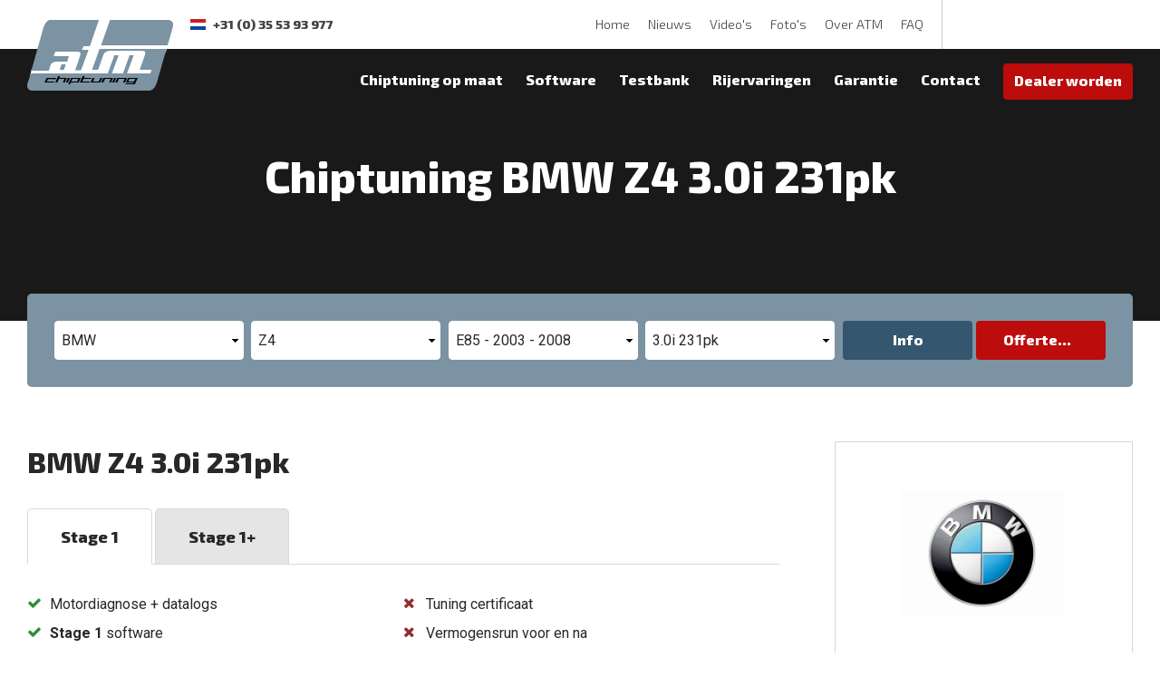

--- FILE ---
content_type: text/html; charset=UTF-8
request_url: https://www.atm-chiptuning.com/chiptuning/bmw-z4-30i-231pk/
body_size: 7934
content:
<!DOCTYPE html>
<html lang="nl" class="products no-js">
<head>
	<meta charset="utf-8">
	<title>Chiptuning BMW Z4 3.0i 231pk | ATM-Chiptuning</title>

    <script>
        var html = document.querySelector('html');
        html.className = html.className.replace('no-js', '');
    </script>

	<meta name="author" content="ATM-Chiptuning">
	<meta name="description" content="Chiptuning op maat van uw BMW Z4 3.0i 231pk zorgt voor meer rijplezier, meer vermogen en een lager brandstof verbruik. Ontvang direct een offerte voor chiptuning van uw BMW Z4 3.0i 231pk">
	<meta name="keywords" content="Chiptuning BMW Z4 3.0i 231pk, BMW Z4 3.0i 231pk chiptuning, chip-tuning BMW Z4 3.0i 231pk">
	
	<meta property="og:title" content="Chiptuning BMW Z4 3.0i 231pk | ATM-Chiptuning" />
	<meta property="og:type" content="website" />
	<meta property="og:url" content="https://www.atm-chiptuning.com/chiptuning/bmw-z4-30i-231pk/" />
	<meta property="og:description" content="Chiptuning op maat van uw BMW Z4 3.0i 231pk zorgt voor meer rijplezier, meer vermogen en een lager brandstof verbruik. Ontvang direct een offerte voor chiptuning van uw BMW Z4 3.0i 231pk" />
	<meta property="og:site_name" content="ATM-Chiptuning" />
	<meta property="og:locale" content="nl_NL" />
	<meta property="og:image" content="https://www.atm-chiptuning.com/media/img/atm-chiptuning_logo_og.png" />

	<meta name="facebook-domain-verification" content="iztwpgftdq6r83g99ltxol6os0v21g" />

	<link rel="canonical" href="https://www.atm-chiptuning.com/chiptuning/bmw-z4-30i-231pk/">
	

	<!-- Icons -->
	<link rel="icon" type="image/png" href="/favicon.png">
	<meta name="theme-color" content="#7b93a3">

	<!-- Responsive & mobiel meta tags -->
	<meta name="HandheldFriendly" content="True">
	<meta name="MobileOptimized" content="320">
	<meta name="viewport" content="width=device-width, initial-scale=1.0, minimum-scale=1.0, maximum-scale=1.0, shrink-to-fit=no">

	<!-- Stylesheets -->
	<link rel="stylesheet" href="https://fonts.googleapis.com/css?family=Exo+2:300,300i,800,800i|Roboto:300,300i,400,400i,700,700i&display=swap">
    <link rel="stylesheet" href="https://cdnjs.cloudflare.com/ajax/libs/font-awesome/4.7.0/css/font-awesome.min.css">
	<link rel="stylesheet" href="/media/css/app.css?id=5505272ef86e8f8c2d12">

	<!-- TrustBox script -->
	<script type="text/javascript" src="//widget.trustpilot.com/bootstrap/v5/tp.widget.bootstrap.min.js" async></script>
	<!-- End TrustBox script -->

	
			<script type="application/ld+json">
				{"@context":{"@vocab":"https:\/\/schema.org","@base":"https:\/\/www.atm-chiptuning.com"},"@graph":[{"@type":"BreadcrumbList","@id":"#crumbs"},{"@id":"#crumbs","itemListElement":{"@type":"ListItem","position":1,"item":{"@id":"https:\/\/www.atm-chiptuning.com\/","name":"Home"}}},{"@id":"#crumbs","itemListElement":{"@type":"ListItem","position":2,"item":{"@id":"https:\/\/www.atm-chiptuning.com\/chiptuning\/","name":"Chiptuning"}}},{"@id":"#crumbs","itemListElement":{"@type":"ListItem","position":3,"item":{"@id":"https:\/\/www.atm-chiptuning.com\/chiptuning\/bmw\/","name":"BMW"}}},{"@id":"#crumbs","itemListElement":{"@type":"ListItem","position":4,"item":{"@id":"https:\/\/www.atm-chiptuning.com\/chiptuning\/bmw-z4\/","name":"Z4"}}},{"@id":"#crumbs","itemListElement":{"@type":"ListItem","position":5,"item":{"@id":"https:\/\/www.atm-chiptuning.com\/chiptuning\/bmw-z4-e85-2003-2008\/","name":"E85 - 2003 - 2008"}}},{"@id":"#crumbs","itemListElement":{"@type":"ListItem","position":6,"item":{"@id":"https:\/\/www.atm-chiptuning.com\/chiptuning\/bmw-z4-30i-231pk\/","name":"3.0i 231pk"}}},{"@type":"LocalBusiness","@id":"#business","name":"ATM-Chiptuning","email":"info@atm-chiptuning.com","url":"https:\/\/www.atm-chiptuning.com","description":"ATM-Chiptuning","image":"https:\/\/www.atm-chiptuning.com\/media\/img\/atm-chiptuning_logo.png","address":[{"@type":"PostalAddress","name":"ATM-Chiptuning Nederland","telephone":"+31 (0) 35 53 93 977","postalCode":"3752LV","streetAddress":"Edisonweg 16","addressLocality":"Bunschoten-Spakenburg","addressCountry":"NL"},{"@type":"PostalAddress","name":"ATM-Chiptuning Baarn - Ontwikkelcentrum","telephone":"+31 (0) 35 53 93 977","postalCode":"3741 LR","streetAddress":"Baarnschedijk 6 C1","addressLocality":"Baarn","addressCountry":"NL"}]},{"@id":"#business","aggregateRating":{"@type":"AggregateRating","ratingCount":"395","reviewCount":"395","bestRating":5,"worstRating":1,"ratingValue":"4.70"}}]}
			</script>
		

	
					<script>(function(w,d,s,l,i){w[l]=w[l]||[];w[l].push({"gtm.start":
					new Date().getTime(),event:"gtm.js"});var f=d.getElementsByTagName(s)[0],
					j=d.createElement(s),dl=l!="dataLayer"?"&l="+l:"";j.async=true;j.src=
					"https://www.googletagmanager.com/gtm.js?id="+i+dl;f.parentNode.insertBefore(j,f);
					})(window,document,"script","dataLayer","GTM-N8Q9V9S");</script>
				
</head>

<body>

				<noscript><iframe src="https://www.googletagmanager.com/ns.html?id=GTM-N8Q9V9S"
				height="0" width="0" style="display:none;visibility:hidden"></iframe></noscript>
			

<div class="Top">
    <div class="Container Clear">
        <div class="Top__left">
            <div class="Top__logo">
                <a href="https://www.atm-chiptuning.com" title="ATM-Chiptuning"><img src="/media/img/svg/atm-chiptuning_logo.png" alt="ATM-Chiptuning" title="ATM-Chiptuning"></a>
            </div>
			<div class="Top__contact">
				
        <div class="Top__contact__tel Top__contact__tel--nl">+31 (0) 35 53 93 977<span></span></div>
        
    
            </div>
            <div class="Top__contactDesktop">
            	
        <div class="Top__contact__tel Top__contact__tel--nl">+31 (0) 35 53 93 977<span></span></div>
        
    
            </div>
        </div>
        <div class="Top__right">
            <nav class="Nav-extra">
                <ul>
                    <li><a href="https://www.atm-chiptuning.com/" title="Chiptuning van uw benzine- en/of diesel auto vanaf &euro; 299" data-type="secondary">Home</a></li>
<li><a href="https://www.atm-chiptuning.com/nieuws/" title="Nieuws" data-type="secondary">Nieuws</a></li>
<li><a href="https://www.atm-chiptuning.com/videos/" title="Chiptuning Video&#x27;s | ATM Testbank" data-type="secondary">Video&#x27;s</a></li>
<li><a href="https://www.atm-chiptuning.com/fotos/" title="Foto&#x27;s" data-type="secondary">Foto&#x27;s</a></li>
<li><a href="https://www.atm-chiptuning.com/atm-chiptuning/" title="Over ATM Chiptuning, waar chiptunen voor betere prestaties zorgt" data-type="secondary">Over ATM</a><ul>
<li><a href="https://www.atm-chiptuning.com/atm-chiptuning/team/" title="Team" data-type="secondary">Team</a></li>
</ul></li>
<li><a href="https://www.atm-chiptuning.com/vragen-chiptuning/" title="Vragen Chiptuning" data-type="secondary">FAQ</a><ul>
<li><a href="https://www.atm-chiptuning.com/vragen-chiptuning/wat-is-chiptuning/" title="Wat is chiptuning" data-type="secondary">Wat is chiptuning</a></li>
</ul></li>

                </ul>
            </nav>
            <div class="Top-reviews">
				<!-- TrustBox widget - Micro Combo -->
				<div class="trustpilot-widget" data-locale="nl-NL" data-template-id="5419b6ffb0d04a076446a9af" data-businessunit-id="5c926ded51e35e000148f360" data-style-height="20px" data-style-width="100%" data-theme="light" data-text-color="##424242">
				  <a href="https://nl.trustpilot.com/review/www.atm-chiptuning.com" target="_blank" rel="noopener">Trustpilot</a>
				</div>
				<!-- End TrustBox widget -->
			</div>
            <a class="TopBtnMobile TopBtnMobile--quote" href="https://www.atm-chiptuning.com/contact-atm/prijsofferte-chiptuning/" title="Offerte">
				<span class="hide">Offerte</span>
			</a>
			
    	<a class="TopBtnMobile TopBtnMobile--contact nl" href="tel:+31 (0) 35 53 93 977" title="+31 (0) 35 53 93 977"></a>
    
			<div class="menu-trigger">
				<span></span>
				Menu
			</div>
        </div>
    </div>
</div>

<div class="SmallTop">
	<div class="SmallTop__right">
	</div>
</div>

<nav class="Nav-main">
    <div class="Container Clear">
        <ul>
            <li><a href="https://www.atm-chiptuning.com/chiptuning-op-maat/" title="Chiptuning op maat" data-type="primary">Chiptuning op maat</a><ul>
<li><a href="https://www.atm-chiptuning.com/chiptuning-op-maat/chiptuning-methoden/" title="Chiptuning methoden" data-type="secondary">Chiptuning methoden</a></li>
</ul></li>
<li><a href="https://www.atm-chiptuning.com/software-ontwikkeling/" title="Software ontwikkeling" data-type="primary">Software</a></li>
<li><a href="https://www.atm-chiptuning.com/testbank/" title="Testbank" data-type="primary">Testbank</a></li>
<li><a href="https://www.atm-chiptuning.com/rijervaringen/" title="Rijervaringen van vele ATM-Chiptuning klanten" data-type="primary">Rijervaringen</a></li>
<li><a href="https://www.atm-chiptuning.com/garantie-en-service/" title="Garantie &amp; service" data-type="primary">Garantie</a></li>
<li><a href="https://www.atm-chiptuning.com/contact-atm/" title="Contact ATM-Chiptuning" data-type="primary">Contact</a><ul>
<li><a href="https://www.atm-chiptuning.com/contact-atm/prijsofferte-chiptuning/" title="Prijsofferte Chiptuning" data-type="primary">Prijsofferte Chiptuning</a></li>
</ul></li>

			<li class="dealerButton"><a class="btn" href="https://atm-performance.com/" title="Dealer worden" target="_blank">Dealer worden</a></li>
        </ul>
    </div>
</nav>

<div class="Header-small Header-small--products" data-path="https://cdn-api.dyno-chiptuningfiles.com/%folder%/02/%folder%/makes/header/%folder%/banner-bmw-6790.jpg" data-size-1="2000" data-size-2="1700" data-size-3="1400" data-size-4="1100">
			<div class="Container">
				<h1>Chiptuning BMW Z4 3.0i 231pk</h1>
			</div>
		</div>
	


	<div class="Quicksearch">
		<div class="Container">
			<form class="Clear" data-typeloader-src="/typeloader.php?ses=1">
				<div class="Quicksearch__options">
					<select name="brand_id" class="typeloader-brand_id" data-default-lbl="Kies uw merk" data-value="4">
						<option>Kies uw merk</option>
					</select>
					<select name="model_id" class="typeloader-model_id" data-default-lbl="Kies uw model" data-value="41">
						<option>Kies uw model</option>
					</select>
					<select name="generation_id" class="typeloader-generation_id" data-default-lbl="Kies de generatie" data-value="39">
						<option>Kies de generatie</option>
					</select>
					<select name="product_id" class="typeloader-product_id" data-default-lbl="Kies het motortype" data-value="280">
						<option>Kies het motortype</option>
					</select>
				</div>
				<div class="Quicksearch__button">
					<a href="https://www.atm-chiptuning.com/chiptuning/" title="Meer informatie" class="btn btn--alternate typeloader-item-btn" data-baseurl="https://www.atm-chiptuning.com/chiptuning/">Info</a>
					<a href="https://www.atm-chiptuning.com/contact-atm/prijsofferte-chiptuning/" title="Chiptuning offerte aanvragen" class="btn typeloader-offerte-btn" data-baseurl="https://www.atm-chiptuning.com/contact-atm/prijsofferte-chiptuning/">Offerte</a>
				</div>
			</form>
		</div>
	</div>


<main class="Main">
	
					<div class="Chiptuning-details">
						<div class="Container Clear">
							<div class="Chiptuning-details__info">
								<h2>BMW Z4 3.0i 231pk</h2>

								<div class="Chiptuning-stages">
									<a class="Chiptuning-stages__stage Chiptuning-stages__stage--active" href="#" title="Chiptuning BMW Z4 3.0i 231pk stage 1" data-ut="320" data-t-type="Nm" data-up="246" data-p-type="pk" data-stage="1">
										Stage 1
									</a>
									<a class="Chiptuning-stages__stage Chiptuning-stages__stage" href="#" title="Chiptuning BMW Z4 3.0i 231pk stage 1+" data-ut="320" data-t-type="Nm" data-up="246" data-p-type="pk" data-stage="1+">
										Stage 1+
									</a>
									
								</div>

								<div class="Chiptuning-stages__stage-info" data-stage="1">
    <ul>
        <li class="yes">Motordiagnose + datalogs</li>
        <li class="yes"><strong>Stage 1</strong> software</li>
        <li class="yes">Testrit op de weg</li>
    </ul>
    <ul>
        <li class="no">Tuning certificaat</li>
        <li class="no">Vermogensrun voor en na</li>
    </ul>
</div>

<div class="Chiptuning-stages__stage-info" data-stage="1+">
    <ul>
        <li class="yes">Motordiagnose + datalogs</li>
        <li class="yes"><strong>Stage 1</strong> software</li>
        <li class="yes">Testrit op de weg</li>
    </ul>
    <ul>
        <li class="yes">Tuning certificaat</li>
        <li class="yes">Vermogensrun voor en na</li>
    </ul>
</div>

<div class="Chiptuning-stages__stage-info" data-stage="2">
    <ul>
        <li class="yes">Motordiagnose + datalogs</li>
        <li class="yes"><strong>Stage 2</strong> software</li>
        <li class="yes">Testrit op de weg</li>
    </ul>
    <ul>
        <li class="yes">Tuning certificaat</li>
        <li class="yes">Vermogensrun voor en na</li>
    </ul>
</div>

								
			<div class="Chiptuning-comparison Clear">
				<div class="Chiptuning-comparison__row">
					<div class="Chiptuning-comparison__col">
						&nbsp;
					</div>
					<div class="Chiptuning-comparison__col">
						<div class="Chiptuning-comparison__label">Standaard</div>
					</div>
					<div class="Chiptuning-comparison__col">
						<div class="Chiptuning-comparison__label">Na tuning</div>
					</div>
					<div class="Chiptuning-comparison__col">
						<div class="Chiptuning-comparison__label">Verschil</div>
					</div>
				</div>
				<div class="Chiptuning-comparison__row">
					<div class="Chiptuning-comparison__col">
						<div class="Chiptuning-comparison__label-arrow">Vermogen</div>
					</div>
					<div class="Chiptuning-comparison__col">
						<div class="Chiptuning-comparison__number tuning-p-pre">231<span>pk</span></div>
					</div>
					<div class="Chiptuning-comparison__col">
						<div class="Chiptuning-comparison__number tuning-p-post"><div>246<span>pk</span></div> <span data-tooltip="Bij ATM-Chiptuning wordt elke auto op maat en individueel afgesteld, het opgegeven vermogen is dan ook slechts een indicatie."></span></div>
					</div>
					<div class="Chiptuning-comparison__col">
						<div class="Chiptuning-comparison__number Chiptuning-comparison__number--atm tuning-p-diff"><div>15<span>pk</span></div> <span data-tooltip="Bij ATM-Chiptuning wordt elke auto op maat en individueel afgesteld, het opgegeven vermogen is dan ook slechts een indicatie."></span></div>
					</div>
				</div>
				<div class="Chiptuning-comparison__row">
					<div class="Chiptuning-comparison__col">
						<div class="Chiptuning-comparison__label-arrow">Koppel</div>
					</div>
					<div class="Chiptuning-comparison__col">
						<div class="Chiptuning-comparison__number tuning-t-pre">300<span>Nm</span></div>
					</div>
					<div class="Chiptuning-comparison__col">
						<div class="Chiptuning-comparison__number tuning-t-post"><div>320<span>Nm</span></div></div>
					</div>
					<div class="Chiptuning-comparison__col">
						<div class="Chiptuning-comparison__number Chiptuning-comparison__number--atm tuning-t-diff"><div>20<span>Nm</span></div></div>
					</div>
				</div>
			</div>
		

								<table class="Chiptuning-extra">
									<tr>
										<td style="width: 23.5%;">Brandstof</td>
										<td style="width: 2%;"></td>
										<td>Benzine</td>
									</tr>
									<tr>
										<td style="width: 23.5%;">Methode</td>
										<td style="width: 2%;"></td>
										<td><span class="tip" title="Bij een chiptuning wordt het originele motormanagement herschreven. Bij deze methode wordt het hoogste rendement behaald">Chiptuning</span></td>
									</tr>
									
										<tr>
											<td style="width: 23.5%;">Aanvullende opties</td>
											<td style="width: 2%;"></td>
											<td class="Chiptuning-extra__options"><span data-tooltip="Decat wordt toegepast bij auto's die geen katalysator meer hebben in het uitlaattraject. Na het verwijderen van de katalysator zal de ECU dit waarnemen waardoor er foutmeldingen kunnen ontstaan. Daarom zal dit softwarematig aangepast moeten worden.">DECAT</span>, <span data-tooltip="Swirl flaps of wervelkleppen zijn kleine vlinderkleppen die de lengte / volume van de inlaatspruitstuk laten varieerden om een beter koppel en betere efficiëntie te realiseren. Deze kleppen kunnen verwijderd worden en softwarematig uitgeschakeld worden in het motormanagementsysteem. De kleppen willen nog wel eens afbreken en dan is er een grote kans dat er motorschade optreedt.">Swirl Flaps</span>, <span data-tooltip="Hedendaags zit op veel nieuwe auto's een snelheidsbegrenzer. Deze begrenzer zorgt er voor dat niet het volledige snelheidspotentieel wordt gehaald. Deze snelheidsbegrenzer kan softwarematig uit worden geschakeld.">Vmax</span></td>
										</tr>
									
									
								</table>

								
									<h3>Motorspecificaties</h3>
									<div class="Chiptuning-specs">
										<table>
											<tr>
						<td>Cilinderinhoud</td>
						<td><strong>2979 CC</strong></td>
					</tr><tr>
						<td>Compressieverhouding</td>
						<td><strong>10,2 : 1</strong></td>
					</tr><tr>
						<td>Type ecu</td>
						<td><strong>Siemens/Continental MS45</strong></td>
					</tr>
										</table>
										
											<table>
												<tr>
						<td>Boring X slag</td>
						<td><strong>84,0 X 89,6 mm</strong></td>
					</tr><tr>
						<td>Motornummer</td>
						<td><strong>306S3</strong></td>
					</tr>
											</table>
										
									</div>
								

								<div class="Chiptuning-quote-small">
									<a class="btn btn--big" href="https://www.atm-chiptuning.com/contact-atm/prijsofferte-chiptuning/?eng=280" title="Chiptuning offerte aanvragen">Offerte aanvragen</a>
									<div class="Chiptuning-quote-small__counters">
										
			<div class="Chiptuning-quote__guests"><span>127</span>bezoekers actief op de website</div>
            <div class="Chiptuning-quote__requests"><span>28</span>aanvragen in de afgelopen 24 uur</div>
        
									</div>
								</div>
							</div>
							<div class="Chiptuning-details__sidebar">
								
									<div class="ChiptuningImage ChiptuningImage--brand" title="Chiptuning BMW Z4 3.0i 231pk">
										<img src="https://cdn-api.dyno-chiptuningfiles.com/2020/01/27/makes/image/big/chiptuning-bmw-41.jpg" alt="Chiptuning BMW Z4 3.0i 231pk" title="Chiptuning BMW Z4 3.0i 231pk">
									</div>
								

								<div class="ChiptuningSteps">
									<div class="ChiptuningSteps__header">
										<strong>Tuning op maat</strong>
										<span>Een tuning van ATM bestaat uit de volgende stappen:</span>
									</div>
									<div class="ChiptuningSteps__step"><span>Uitlezen van de auto met diagnose apparatuur</span></div><div class="ChiptuningSteps__step"><span>Uitlezen van de standaard motorsoftware</span></div><div class="ChiptuningSteps__step"><span>Meten van de auto in de huidige toestand incl. datalog</span></div><div class="ChiptuningSteps__step"><span>Schrijven van het chiptuning programma</span></div><div class="ChiptuningSteps__step"><span>Meten van de auto in de aangepast toestand incl. datalog</span></div><div class="ChiptuningSteps__step"><span>Eventueel fijn afstellen indien dit nodig is</span></div><div class="ChiptuningSteps__step"><span>Testrit op de weg met datalog voor een laatste check</span></div>
								</div>
							</div>

							
						</div>
					</div>

					
				<div class="Crumbs">
					<div class="Container Clear">
						<span>
							<a href="https://www.atm-chiptuning.com/" title="Home">
								<span">Home</span>
							</a>
						</span>
			
				<span>
					<a href="https://www.atm-chiptuning.com/chiptuning/" title="Chiptuning">
						<span>Chiptuning</span>
					</a>
				</span>
			
				<span>
					<a href="https://www.atm-chiptuning.com/chiptuning/bmw/" title="Chiptuning BMW">
						<span>BMW</span>
					</a>
				</span>
			
				<span>
					<a href="https://www.atm-chiptuning.com/chiptuning/bmw-z4/" title="Chiptuning BMW Z4">
						<span>Z4</span>
					</a>
				</span>
			
				<span>
					<a href="https://www.atm-chiptuning.com/chiptuning/bmw-z4-e85-2003-2008/" title="Chiptuning BMW Z4 (E85 - 2003 - 2008)">
						<span>E85 - 2003 - 2008</span>
					</a>
				</span>
			
				<span class="last">
					<span>
						<span>3.0i 231pk</span>
					</span>
				</span>
			</div></div>

					<div class="Sectionrow Sectionrow-background Chiptuning-graphs" style="background-image: url(/media/img/bg-asphalt.jpg);">
						<div class="Container Clear">
							<h2>Nieuwe prestaties na maatwerk chiptuning</h2>
							<div class="Chiptuning-graphs__blocks">
								<div class="Chiptuning-graphs-item">
									<div data-data="{&quot;categories&quot;:[&quot;Standaard&quot;,&quot;Stage 1&quot;],&quot;data&quot;:[231,246]}"></div>
									<div class="Chiptuning-graphs-item__title">Vermogen pk</div>
								</div>
								<div class="Chiptuning-graphs-item">
									<div data-data="{&quot;categories&quot;:[&quot;Standaard&quot;,&quot;Stage 1&quot;],&quot;data&quot;:[300,320]}"></div>
									<div class="Chiptuning-graphs-item__title">Koppel/trekkracht Nm</div>
								</div>
								
							</div>
						</div>
					</div>

					<div class="Sectionrow Add-border Chiptuning-quote">
						<div class="Container">
							<header>
					            <h2>Geniet ook van de voordelen van chiptunen</h2>
					        </header>
					        <p>Een ATM-chiptuning is een kwalitatief hoogwaardig en duurzaam product dat ontwikkeld is door de motormanagementsoftware specialisten van ATM</p>
							<div class="Chiptuning-quote__button">
								<a class="btn" href="https://www.atm-chiptuning.com/contact-atm/prijsofferte-chiptuning/?eng=280" title="Chiptuning offerte aanvragen">Offerte aanvragen</a>
								<div class="AdvantagesCounters">
									
			<div class="Chiptuning-quote__guests"><span>127</span>bezoekers actief op de website</div>
            <div class="Chiptuning-quote__requests"><span>28</span>aanvragen in de afgelopen 24 uur</div>
        
								</div>
							</div>
						</div>
					</div>

					
						<div class="Sectionrow Chiptuning-experiences">
							<div class="Container">
								<h2>BMW Rijervaringen</h2>
								<div class="Experiences">
									<div class="Experiences__blocks Clear">
										
								<a class="Experiences-item" href="https://www.atm-chiptuning.com/rijervaringen/bmw/bmw-4-serie-gc-420i-184pk-651/" title="BMW 4 serie GC 420i 184pk ( F36 - May/2016 -&gt; )">
									
										<div class="Experiences-item__image">
											<img src="/media/uploads/nl/rijervaringen/bigcrop/bmw-4-serie-gc-420i-184pk-f36-may2016-g_1.jpg" title="BMW 4 serie GC 420i 184pk ( F36 - May/2016 -&gt; )" alt="BMW 4 serie GC 420i 184pk ( F36 - May/2016 -&gt; )">
										</div>
									
									<div class="Experiences-item__content">
										<div class="Experiences-item__title">BMW 4 serie GC 420i 184pk ( F36 - May/2016 -&gt; )</div>
										<div class="Experiences-item__info Clear">
											<div class="Experiences-item__info__name">van Edwin</div>
											
										</div>
										<div class="Experiences-item__text">
											Ben met mijn BMW bij de vakmensen van ATM geweest, dit is de derde auto die ik hier laat chippen en wederom een genot om in te rijden. bedankt voor de goede service en de lekker koffie.
										</div>
									</div>
								</a>
							
								<a class="Experiences-item" href="https://www.atm-chiptuning.com/rijervaringen/bmw/bmw-3-serie-330e-phev-252pk-638/" title="BMW 3 serie 330e PHEV 252pk ( F3x LCI - 06 / 2015 - 2019 )">
									
										<div class="Experiences-item__image">
											<img src="/media/uploads/nl/rijervaringen/bigcrop/bmw-3-serie-330e-phev-252pk-f3x-lci-06-2015-2019.jpg" title="BMW 3 serie 330e PHEV 252pk ( F3x LCI - 06 / 2015 - 2019 )" alt="BMW 3 serie 330e PHEV 252pk ( F3x LCI - 06 / 2015 - 2019 )">
										</div>
									
									<div class="Experiences-item__content">
										<div class="Experiences-item__title">BMW 3 serie 330e PHEV 252pk ( F3x LCI - 06 / 2015 - 2019 )</div>
										<div class="Experiences-item__info Clear">
											<div class="Experiences-item__info__name">van J. van Dijk</div>
											
										</div>
										<div class="Experiences-item__text">
											Een wat late reactie, maar ik ben het type &quot;eerst zien dan geloven&quot;. 
Tijdens de vakantie naar Oostenrijk de auto goed kunnen testen ........ wat een vermogen!
Met een snelheid van 175 km tegen de berg ( 4% ) schakelde hij nog een keer en met 210 boven.
Dank zij h...
										</div>
									</div>
								</a>
							
								<a class="Experiences-item" href="https://www.atm-chiptuning.com/rijervaringen/bmw/bmw-5-serie-520d-190pk-633/" title="BMW 5 serie 520d 190pk ( G30/31 - 2016 - 2019 )">
									
										<div class="Experiences-item__image">
											<img src="/media/uploads/nl/rijervaringen/bigcrop/bmw-5-serie-520d-190pk-g3031-2016-2019.jpg" title="BMW 5 serie 520d 190pk ( G30/31 - 2016 - 2019 )" alt="BMW 5 serie 520d 190pk ( G30/31 - 2016 - 2019 )">
										</div>
									
									<div class="Experiences-item__content">
										<div class="Experiences-item__title">BMW 5 serie 520d 190pk ( G30/31 - 2016 - 2019 )</div>
										<div class="Experiences-item__info Clear">
											<div class="Experiences-item__info__name">van Lennart</div>
											
										</div>
										<div class="Experiences-item__text">
											Onlangs heb ik mijn BMW 520D G31 laten tunen bij ATM in Houten. Ik heb lang getwijfeld of ik dit nu wel zou moeten doen. Na het lezen van de vele positieve reviews heb ik de stoute schoenen aangetrokken en een afspraak gemaakt. De keurige ontvangst, het mooie bedrijf...
										</div>
									</div>
								</a>
							
									</div>
								</div>
							</div>
						</div>
					

					<div class="CrumbsBorder ">
						
				<div class="Crumbs">
					<div class="Container Clear">
						<span>
							<a href="https://www.atm-chiptuning.com/" title="Home">
								<span">Home</span>
							</a>
						</span>
			
				<span>
					<a href="https://www.atm-chiptuning.com/chiptuning/" title="Chiptuning">
						<span>Chiptuning</span>
					</a>
				</span>
			
				<span>
					<a href="https://www.atm-chiptuning.com/chiptuning/bmw/" title="Chiptuning BMW">
						<span>BMW</span>
					</a>
				</span>
			
				<span>
					<a href="https://www.atm-chiptuning.com/chiptuning/bmw-z4/" title="Chiptuning BMW Z4">
						<span>Z4</span>
					</a>
				</span>
			
				<span>
					<a href="https://www.atm-chiptuning.com/chiptuning/bmw-z4-e85-2003-2008/" title="Chiptuning BMW Z4 (E85 - 2003 - 2008)">
						<span>E85 - 2003 - 2008</span>
					</a>
				</span>
			
				<span class="last">
					<span>
						<span>3.0i 231pk</span>
					</span>
				</span>
			</div></div>
					</div>

					<div class="Sectionrow Sectionrow--dark Sectionrow-80-20">
						<div class="Container">
							<div class="Sectionrow-80-20__left">
								<h2>Chiptuning BMW Z4 3.0i 231pk</h2>

<p><strong>Chiptuning BMW Z4 3.0i 231pk</strong> - zorgt voor directe verbeteringen van het rijgedrag van uw BMW. De chiptuning van ATM voor uw BMW Z4 3.0i 231pk vindt handmatig plaats en is uitvoerig getest op onze vermogenstestbank. Alleen door middel van deze werkwijze komt een betrouwbare BMW chiptuning met het beste resultaat tot stand. Een krachtigere motor enerzijds en in veel gevallen een lager verbruik anderzijds. Zelf het verbluffende effect na een chiptuning BMW Z4 3.0i 231pk ervaren? Maakt u dan kennis met de chiptuning experts van ATM.</p>

<h3>Maatwerk chiptuning van uw BMW Z4 zorgt voor;</h3>

<ul>
	<li>Meer vermogen;</li>
	<li>Merkbaar meer trekkracht;</li>
	<li>In veel gevallen minder brandstofverbruik.</li>
</ul>

<p>Chiptuning van uw BMW Z4 3.0i 231pk bij ATM is verantwoord aangezien onze tuning experts alleen werken met eigen gemodificeerde &eacute;n veilige aansturingssoftware welke rekening houdt met de fabrieks veiligheidsmarges. Bovendien wordt de aansturingssoftware uitvoerig getest op de vermogenstestbank van ATM-chiptuning.</p>
							</div>
							<div class="Sectionrow-80-20__right">
								
		<div class="ChiptuningImage ChiptuningImage--brand" title="Chiptuning BMW Z4 3.0i 231pk">
			<img src="https://cdn-api.dyno-chiptuningfiles.com/2020/01/27/makes/image/big/chiptuning-bmw-41.jpg" alt="Chiptuning BMW Z4 3.0i 231pk" title="Chiptuning BMW Z4 3.0i 231pk">
		</div>
		<h2>Chiptuning op maat</h2>
		<ul class="checkboxes">
			<li>Uitlezen van de auto met diagnose apparatuur</li><li>Uitlezen van de standaard motorsoftware</li><li>Meten van de auto in de huidige toestand incl. datalog</li><li>Schrijven van het chiptuning programma</li><li>Meten van de auto in de aangepast toestand incl. datalog</li><li>Eventueel fijn afstellen indien dit nodig is</li><li>Testrit op de weg met datalog voor een laatste check</li>
		</ul>
	
							</div>
						</div>
					</div>
					<div class="Sectionrow Add-border Chiptuning-quote">
						<div class="Container">
							<header>
					            <h2>Geniet ook van de voordelen van chiptunen</h2>
					        </header>
					        <p>Een ATM-chiptuning is een kwalitatief hoogwaardig en duurzaam product dat ontwikkeld is door de motormanagementsoftware specialisten van ATM</p>
							<div class="Chiptuning-quote__button">
								<a class="btn" href="https://www.atm-chiptuning.com/contact-atm/prijsofferte-chiptuning/?eng=280" title="Chiptuning offerte aanvragen">Offerte aanvragen</a>
								<div class="AdvantagesCounters">
									
			<div class="Chiptuning-quote__guests"><span>127</span>bezoekers actief op de website</div>
            <div class="Chiptuning-quote__requests"><span>28</span>aanvragen in de afgelopen 24 uur</div>
        
								</div>
							</div>
						</div>
					</div>
					<div class="Sectionrow Chiptuning-backlinks">
						<div class="Container">
							<div class="Heading--h4">Terug naar:</div>
							<a class="btn btn--ghost" href="https://www.atm-chiptuning.com/chiptuning/" title="Merkenoverzicht">Merkenoverzicht</a>
							<a class="btn btn--ghost" href="https://www.atm-chiptuning.com/chiptuning/bmw/" title="Chiptuning BMW">BMW</a>
							<a class="btn btn--ghost" href="https://www.atm-chiptuning.com/chiptuning/bmw-z4/" title="Chiptuning BMW Z4">Z4</a>
							<a class="btn btn--ghost" href="https://www.atm-chiptuning.com/chiptuning/bmw-z4-e85-2003-2008/" title="Chiptuning BMW Z4 (E85 - 2003 - 2008)">E85 - 2003 - 2008</a>
						</div>
					</div>
				

	

	

	

	
</main>



<footer class="Footer">
    <div class="Container Clear">
        <div class="Footer__left">
            <div class="Footer-contact">
                <div class="Heading--h3">Contactgegevens</div>
                <div class="Footer-contact__nl">
                    ATM-Chiptuning Nederland<br>
                    Edisonweg 16<br />
					3752LV Bunschoten-Spakenburg
                </div>
                <div class="Footer-contact__be">
                    Telefoon: +31 (0) 35 53 93 977<br>
                    E-mail: <a href="/cdn-cgi/l/email-protection#d5bcbbb3ba95b4a1b8f8b6bdbca5a1a0bbbcbbb2fbb6bab8" title="info@atm-chiptuning.com"><span class="__cf_email__" data-cfemail="70191e161f3011041d5d1318190004051e191e175e131f1d">[email&#160;protected]</span></a>
                </div>
            </div>
        </div>
        <div class="Footer__right">
            <div class="Footer-dealer">
                
		<div class="Heading--h3">Dealer worden?</div>
		<div class="Footer-dealer__text">Wenst u meer omzet te realiseren en uw klanten een aantrekkelijk product aan te bieden? Denkt u dan eens aan de vele voordelen van chiptuning.</div>
		<a class="btn btn--ghost" href="https://atm-performance.com/" title="Ja, ik wil dealer worden" target="_blank">Ja, ik wil dealer worden</a>
	
            </div>
        </div>
    </div>
</footer>

<div class="Footer-bar">
    <div class="Container Clear">
        <div class="Footer-links">
        	&copy; 2026 ATM-Chiptuning <span>|</span> <a href="https://www.atm-chiptuning.com/sitemap/" title="Sitemap">Sitemap</a> <span>|</span> <a href="https://www.atm-chiptuning.com/media/uploads/file/algemene-voorwaarden-atm.pdf" title="Algemene voorwaarden">Algemene voorwaarden</a> <span>|</span> <a href="https://www.atm-chiptuning.com/privacy/" title="Privacy">Privacy</a> <span>|</span> <a href="https://www.atm-chiptuning.com/disclaimer/" title="Disclaimer">Disclaimer</a>
        </div>
        <div class="Footer-social">
            
		<a class="Footer-social__link Footer-social__link--youtube" href="https://www.youtube.com/user/ATMNL" title="Volg ons op YouTube" target="_blank"></a>
		<a class="Footer-social__link Footer-social__link--facebook" href="https://www.facebook.com/Atmchiptuning/" title="Volg ons op Facebook" target="_blank"></a>
		<a class="Footer-social__link Footer-social__link--instagram" href="https://www.instagram.com/atm_chiptuning/" title="Volg ons op Instagram" target="_blank"></a>
	
        </div>
    </div>
</div>

<div style="display: none;">
	<nav class="jpanel-responsive-menu">
		<ul>
			<li><a href="https://www.atm-chiptuning.com/" title="Chiptuning van uw benzine- en/of diesel auto vanaf &euro; 299" data-type="secondary">Home</a></li>
<li><a href="https://www.atm-chiptuning.com/chiptuning-op-maat/" title="Chiptuning op maat" data-type="primary">Chiptuning op maat</a><ul>
<li><a href="https://www.atm-chiptuning.com/chiptuning-op-maat/chiptuning-methoden/" title="Chiptuning methoden" data-type="secondary">Chiptuning methoden</a></li>
</ul></li>
<li><a href="https://www.atm-chiptuning.com/software-ontwikkeling/" title="Software ontwikkeling" data-type="primary">Software</a></li>
<li><a href="https://www.atm-chiptuning.com/testbank/" title="Testbank" data-type="primary">Testbank</a></li>
<li><a href="https://www.atm-chiptuning.com/rijervaringen/" title="Rijervaringen van vele ATM-Chiptuning klanten" data-type="primary">Rijervaringen</a></li>
<li><a href="https://www.atm-chiptuning.com/garantie-en-service/" title="Garantie &amp; service" data-type="primary">Garantie</a></li>
<li><a href="https://www.atm-chiptuning.com/nieuws/" title="Nieuws" data-type="secondary">Nieuws</a></li>
<li><a href="https://www.atm-chiptuning.com/videos/" title="Chiptuning Video&#x27;s | ATM Testbank" data-type="secondary">Video&#x27;s</a></li>
<li><a href="https://www.atm-chiptuning.com/fotos/" title="Foto&#x27;s" data-type="secondary">Foto&#x27;s</a></li>
<li><a href="https://www.atm-chiptuning.com/atm-chiptuning/" title="Over ATM Chiptuning, waar chiptunen voor betere prestaties zorgt" data-type="secondary">Over ATM</a><ul>
<li><a href="https://www.atm-chiptuning.com/atm-chiptuning/team/" title="Team" data-type="secondary">Team</a></li>
</ul></li>
<li><a href="https://www.atm-chiptuning.com/vragen-chiptuning/" title="Vragen Chiptuning" data-type="secondary">FAQ</a><ul>
<li><a href="https://www.atm-chiptuning.com/vragen-chiptuning/wat-is-chiptuning/" title="Wat is chiptuning" data-type="secondary">Wat is chiptuning</a></li>
</ul></li>
<li><a href="https://www.atm-chiptuning.com/contact-atm/" title="Contact ATM-Chiptuning" data-type="primary">Contact</a><ul>
<li><a href="https://www.atm-chiptuning.com/contact-atm/prijsofferte-chiptuning/" title="Prijsofferte Chiptuning" data-type="primary">Prijsofferte Chiptuning</a></li>
</ul></li>

			<li class="dealerButton"><a class="btn" href="https://atm-performance.com/" title="Dealer worden" target="_blank">Dealer worden</a></li>
		</ul>
	</nav>
</div>


<!-- Javascript -->
<script data-cfasync="false" src="/cdn-cgi/scripts/5c5dd728/cloudflare-static/email-decode.min.js"></script><script src="/media/js/app.js?id=afa65072c765fb9d5760"></script>

</body>
</html>

--- FILE ---
content_type: text/css
request_url: https://www.atm-chiptuning.com/media/css/app.css?id=5505272ef86e8f8c2d12
body_size: 28326
content:
@charset "UTF-8";/*! normalize.css v3.0.2 | MIT License | git.io/normalize */html{-ms-text-size-adjust:100%;-webkit-text-size-adjust:100%;font-family:sans-serif;overflow-y:scroll}body{-webkit-font-smoothing:antialiased;-moz-osx-font-smoothing:grayscale;margin:0}article,aside,details,figcaption,figure,footer,header,hgroup,main,menu,nav,section,summary{display:block}audio,canvas,progress,video{display:inline-block;vertical-align:baseline}audio:not([controls]){display:none;height:0}[hidden],template{display:none}a{background-color:transparent}a:active,a:hover{outline:0}abbr[title]{border-bottom:1px dotted}b,strong{font-weight:700}dfn{font-style:italic}h1,h2,h3,h4,h5,h6{font-family:Arial,Helvetica,sans-serif;font-weight:400;margin:0}mark{background:#ff0;color:#000}small{font-size:80%}sub,sup{font-size:75%;line-height:0;position:relative;vertical-align:baseline}sup{top:-.5em}sub{bottom:-.25em}img{border:0}svg:not(:root){overflow:hidden}figure{margin:1em 40px}hr{border-bottom:0;border-top:0;border-color:#ccc currentcolor #fff;border-style:solid none;border-width:1px 0;box-sizing:content-box;height:0;margin:20px 0}pre{overflow:auto}#_atssh{display:none}address,p,pre{font-weight:400;margin:0;padding:0}code,kbd,pre,samp{font-family:monospace,monospace;font-size:1em}button,input,optgroup,select,textarea{color:inherit;font:inherit;margin:0}button{overflow:visible}ol,ul{list-style:none}ol,ol ol,ul,ul ul{margin:0;padding:0}ol li{margin-left:0}#nav li,#nav ol,#nav ul,#subnav li,#subnav ol,#subnav ul{background:0 0;margin:0;padding:0;text-decoration:none}img{box-sizing:border-box;vertical-align:middle}button,select{text-transform:none}button,html input[type=button],input[type=reset],input[type=submit]{-webkit-appearance:button;cursor:pointer}button[disabled],html input[disabled]{cursor:default}button::-moz-focus-inner,input::-moz-focus-inner{border:0;padding:0}input{line-height:normal}input[type=checkbox],input[type=radio]{box-sizing:border-box;padding:0}input[type=number]::-webkit-inner-spin-button,input[type=number]::-webkit-outer-spin-button{height:auto}input[type=search]{-webkit-appearance:textfield;box-sizing:content-box}input[type=search]::-webkit-search-cancel-button,input[type=search]::-webkit-search-decoration{-webkit-appearance:none}fieldset{border:1px solid silver;margin:0 2px;padding:.35em .625em .75em}legend{border:0;padding:0}textarea{overflow:auto;resize:vertical}optgroup{font-weight:700}table{border-collapse:collapse;border-spacing:0}td,th{padding:0;text-align:left;vertical-align:top}.clear{clear:both;font-size:0;height:0;line-height:0;width:100%}.animated{-webkit-animation-duration:1s;animation-duration:1s;-webkit-animation-fill-mode:both;animation-fill-mode:both}.slow{-webkit-animation-duration:1.5s;animation-duration:1.5s;-webkit-animation-fill-mode:both;animation-fill-mode:both}.slower{-webkit-animation-duration:2s;animation-duration:2s;-webkit-animation-fill-mode:both;animation-fill-mode:both}.slowest{-webkit-animation-duration:3s;animation-duration:3s;-webkit-animation-fill-mode:both;animation-fill-mode:both}.bounceInDown,.bounceInLeft,.bounceInRight,.bounceInUp,.fadeInDown,.fadeInLeft,.fadeInRight,.fadeInUp{opacity:0;transform:translateX(400px)}.flipInX,.flipInY,.rollIn,.rotateDownUpRight,.rotateIn,.rotateInDownLeft,.rotateInUpLeft,.rotateInUpRight{opacity:0}.lightSpeedInLeft,.lightSpeedInRight{opacity:0;transform:translateX(400px)}@-webkit-keyframes bounceIn{0%{opacity:0;-webkit-transform:scale(.3)}50%{opacity:1;-webkit-transform:scale(1.05)}70%{-webkit-transform:scale(.9)}to{-webkit-transform:scale(1)}}@keyframes bounceIn{0%{opacity:0;transform:scale(.3)}50%{opacity:1;transform:scale(1.05)}70%{transform:scale(.9)}to{transform:scale(1)}}.bounceIn.go{-webkit-animation-name:bounceIn;animation-name:bounceIn}@-webkit-keyframes bounceInRight{0%{opacity:0;-webkit-transform:translateX(400px)}60%{-webkit-transform:translateX(-30px)}80%{-webkit-transform:translateX(10px)}to{opacity:1;-webkit-transform:translateX(0)}}@keyframes bounceInRight{0%{opacity:0;transform:translateX(400px)}60%{transform:translateX(-30px)}80%{transform:translateX(10px)}to{opacity:1;transform:translateX(0)}}.bounceInRight.go{-webkit-animation-name:bounceInRight;animation-name:bounceInRight}@-webkit-keyframes bounceInLeft{0%{opacity:0;-webkit-transform:translateX(-400px)}60%{-webkit-transform:translateX(30px)}80%{-webkit-transform:translateX(-10px)}to{opacity:1;-webkit-transform:translateX(0)}}@keyframes bounceInLeft{0%{opacity:0;transform:translateX(-400px)}60%{transform:translateX(30px)}80%{transform:translateX(-10px)}to{opacity:1;transform:translateX(0)}}.bounceInLeft.go{-webkit-animation-name:bounceInLeft;animation-name:bounceInLeft}@-webkit-keyframes bounceInUp{0%{opacity:0;-webkit-transform:translateY(400px)}60%{-webkit-transform:translateY(-30px)}80%{-webkit-transform:translateY(10px)}to{opacity:1;-webkit-transform:translateY(0)}}@keyframes bounceInUp{0%{opacity:0;transform:translateY(400px)}60%{transform:translateY(-30px)}80%{transform:translateY(10px)}to{opacity:1;transform:translateY(0)}}.bounceInUp.go{-webkit-animation-name:bounceInUp;animation-name:bounceInUp}@-webkit-keyframes bounceInDown{0%{opacity:0;-webkit-transform:translateY(-400px)}60%{-webkit-transform:translateY(30px)}80%{-webkit-transform:translateY(-10px)}to{opacity:1;-webkit-transform:translateY(0)}}@keyframes bounceInDown{0%{opacity:0;transform:translateY(-400px)}60%{transform:translateY(30px)}80%{transform:translateY(-10px)}to{opacity:1;transform:translateY(0)}}.bounceInDown.go{-webkit-animation-name:bounceInDown;animation-name:bounceInDown}@-webkit-keyframes fadeIn{0%{opacity:0}to{display:block;opacity:1}}@keyframes fadeIn{0%{opacity:0}to{display:block;opacity:1}}.fadeIn{opacity:0}.fadeIn.go{-webkit-animation-name:fadeIn;animation-name:fadeIn}@-webkit-keyframes growIn{0%{opacity:0;-webkit-transform:scale(.2)}50%{-webkit-transform:scale(1.2)}to{opacity:1;-webkit-transform:scale(1)}}@keyframes growIn{0%{opacity:0;transform:scale(.2)}50%{transform:scale(1.2)}to{opacity:1;transform:scale(1)}}.growIn{opacity:0;transform:scale(.2)}.growIn.go{-webkit-animation-name:growIn;animation-name:growIn}@-webkit-keyframes shake{0%,to{-webkit-transform:translateX(0)}10%,30%,50%,70%,90%{-webkit-transform:translateX(-10px)}20%,40%,60%,80%{-webkit-transform:translateX(10px)}}@keyframes shake{0%,to{transform:translateX(0)}10%,30%,50%,70%,90%{transform:translateX(-10px)}20%,40%,60%,80%{transform:translateX(10px)}}.shake.go{-webkit-animation-name:shake;animation-name:shake}@-webkit-keyframes shakeUp{0%,to{-webkit-transform:translateX(0)}10%,30%,50%,70%,90%{-webkit-transform:translateY(-10px)}20%,40%,60%,80%{-webkit-transform:translateY(10px)}}@keyframes shakeUp{0%,to{transform:translateY(0)}10%,30%,50%,70%,90%{transform:translateY(-10px)}20%,40%,60%,80%{transform:translateY(10px)}}.shakeUp.go{-webkit-animation-name:shakeUp;animation-name:shakeUp}@-webkit-keyframes fadeInLeft{0%{opacity:0;-webkit-transform:translateX(-400px)}50%{opacity:.3}to{opacity:1;-webkit-transform:translateX(0)}}@keyframes fadeInLeft{0%{opacity:0;transform:translateX(-400px)}50%{opacity:.3}to{opacity:1;transform:translateX(0)}}.fadeInLeft{opacity:0;transform:translateX(-400px)}.fadeInLeft.go{-webkit-animation-name:fadeInLeft;animation-name:fadeInLeft}@-webkit-keyframes fadeInRight{0%{opacity:0;-webkit-transform:translateX(400px)}50%{opacity:.3}to{opacity:1;-webkit-transform:translateX(0)}}@keyframes fadeInRight{0%{opacity:0;transform:translateX(400px)}50%{opacity:.3}to{opacity:1;transform:translateX(0)}}.fadeInRight{opacity:0;transform:translateX(400px)}.fadeInRight.go{-webkit-animation-name:fadeInRight;animation-name:fadeInRight}@-webkit-keyframes fadeInUp{0%{opacity:0;-webkit-transform:translateY(400px)}50%{opacity:.3}to{opacity:1;-webkit-transform:translateY(0)}}@keyframes fadeInUp{0%{opacity:0;transform:translateY(400px)}50%{opacity:.3}to{opacity:1;transform:translateY(0)}}.fadeInUp{opacity:0;transform:translateY(400px)}.fadeInUp.go{-webkit-animation-name:fadeInUp;animation-name:fadeInUp}@-webkit-keyframes fadeInDown{0%{opacity:0;-webkit-transform:translateY(-400px)}50%{opacity:.3}to{opacity:1;-webkit-transform:translateY(0)}}@keyframes fadeInDown{0%{opacity:0;transform:translateY(-400px)}50%{opacity:.3}to{opacity:1;transform:translateY(0)}}.fadeInDown{opacity:0;transform:translateY(-400px)}.fadeInDown.go{-webkit-animation-name:fadeInDown;animation-name:fadeInDown}@-webkit-keyframes rotateIn{0%{opacity:0;-webkit-transform:rotate(-200deg);-webkit-transform-origin:center center}to{opacity:1;-webkit-transform:rotate(0);-webkit-transform-origin:center center}}@keyframes rotateIn{0%{opacity:0;transform:rotate(-200deg);transform-origin:center center}to{opacity:1;transform:rotate(0);transform-origin:center center}}.rotateIn.go{-webkit-animation-name:rotateIn;animation-name:rotateIn}@-webkit-keyframes rotateInUpLeft{0%{opacity:0;-webkit-transform:rotate(90deg);-webkit-transform-origin:left bottom}to{opacity:1;-webkit-transform:rotate(0);-webkit-transform-origin:left bottom}}@keyframes rotateInUpLeft{0%{opacity:0;transform:rotate(90deg);transform-origin:left bottom}to{opacity:1;transform:rotate(0);transform-origin:left bottom}}.rotateInUpLeft.go{-webkit-animation-name:rotateInUpLeft;animation-name:rotateInUpLeft}@-webkit-keyframes rotateInDownLeft{0%{opacity:0;-webkit-transform:rotate(-90deg);-webkit-transform-origin:left bottom}to{opacity:1;-webkit-transform:rotate(0);-webkit-transform-origin:left bottom}}@keyframes rotateInDownLeft{0%{opacity:0;transform:rotate(-90deg);transform-origin:left bottom}to{opacity:1;transform:rotate(0);transform-origin:left bottom}}.rotateInDownLeft.go{-webkit-animation-name:rotateInDownLeft;animation-name:rotateInDownLeft}@-webkit-keyframes rotateInUpRight{0%{opacity:0;-webkit-transform:rotate(-90deg);-webkit-transform-origin:right bottom}to{opacity:1;-webkit-transform:rotate(0);-webkit-transform-origin:right bottom}}@keyframes rotateInUpRight{0%{opacity:0;transform:rotate(-90deg);transform-origin:right bottom}to{opacity:1;transform:rotate(0);transform-origin:right bottom}}.rotateInUpRight.go{-webkit-animation-name:rotateInUpRight;animation-name:rotateInUpRight}@-webkit-keyframes rotateInDownRight{0%{opacity:0;-webkit-transform:rotate(90deg);-webkit-transform-origin:right bottom}to{opacity:1;-webkit-transform:rotate(0);-webkit-transform-origin:right bottom}}@keyframes rotateInDownRight{0%{opacity:0;transform:rotate(90deg);transform-origin:right bottom}to{opacity:1;transform:rotate(0);transform-origin:right bottom}}.rotateInDownRight.go{-webkit-animation-name:rotateInDownRight;animation-name:rotateInDownRight}@-webkit-keyframes rollIn{0%{opacity:0;-webkit-transform:translateX(-100%) rotate(-120deg)}to{opacity:1;-webkit-transform:translateX(0) rotate(0)}}@keyframes rollIn{0%{opacity:0;transform:translateX(-100%) rotate(-120deg)}to{opacity:1;transform:translateX(0) rotate(0)}}.rollIn.go{-webkit-animation-name:rollIn;animation-name:rollIn}@-webkit-keyframes wiggle{0%{-webkit-transform:skewX(9deg)}10%{-webkit-transform:skewX(-8deg)}20%{-webkit-transform:skewX(7deg)}30%{-webkit-transform:skewX(-6deg)}40%{-webkit-transform:skewX(5deg)}50%{-webkit-transform:skewX(-4deg)}60%{-webkit-transform:skewX(3deg)}70%{-webkit-transform:skewX(-2deg)}80%{-webkit-transform:skewX(1deg)}90%{-webkit-transform:skewX(0)}to{-webkit-transform:skewX(0)}}@keyframes wiggle{0%{transform:skewX(9deg)}10%{transform:skewX(-8deg)}20%{transform:skewX(7deg)}30%{transform:skewX(-6deg)}40%{transform:skewX(5deg)}50%{transform:skewX(-4deg)}60%{transform:skewX(3deg)}70%{transform:skewX(-2deg)}80%{transform:skewX(1deg)}90%{transform:skewX(0)}to{transform:skewX(0)}}.wiggle.go{-webkit-animation-name:wiggle;animation-name:wiggle;-webkit-animation-timing-function:ease-in;animation-timing-function:ease-in}@-webkit-keyframes swing{20%,40%,60%,80%,to{-webkit-transform-origin:top center}20%{-webkit-transform:rotate(15deg)}40%{-webkit-transform:rotate(-10deg)}60%{-webkit-transform:rotate(5deg)}80%{-webkit-transform:rotate(-5deg)}to{-webkit-transform:rotate(0)}}@keyframes swing{20%{transform:rotate(15deg)}40%{transform:rotate(-10deg)}60%{transform:rotate(5deg)}80%{transform:rotate(-5deg)}to{transform:rotate(0)}}.swing.go{-webkit-animation-name:swing;animation-name:swing;transform-origin:top center}@-webkit-keyframes tada{0%{-webkit-transform:scale(1)}10%,20%{-webkit-transform:scale(.9) rotate(-3deg)}30%,50%,70%,90%{-webkit-transform:scale(1.1) rotate(3deg)}40%,60%,80%{-webkit-transform:scale(1.1) rotate(-3deg)}to{-webkit-transform:scale(1) rotate(0)}}@keyframes tada{0%{transform:scale(1)}10%,20%{transform:scale(.9) rotate(-3deg)}30%,50%,70%,90%{transform:scale(1.1) rotate(3deg)}40%,60%,80%{transform:scale(1.1) rotate(-3deg)}to{transform:scale(1) rotate(0)}}.tada.go{-webkit-animation-name:tada;animation-name:tada}@-webkit-keyframes wobble{0%{-webkit-transform:translateX(0)}15%{-webkit-transform:translateX(-25%) rotate(-5deg)}30%{-webkit-transform:translateX(20%) rotate(3deg)}45%{-webkit-transform:translateX(-15%) rotate(-3deg)}60%{-webkit-transform:translateX(10%) rotate(2deg)}75%{-webkit-transform:translateX(-5%) rotate(-1deg)}to{-webkit-transform:translateX(0)}}@keyframes wobble{0%{transform:translateX(0)}15%{transform:translateX(-25%) rotate(-5deg)}30%{transform:translateX(20%) rotate(3deg)}45%{transform:translateX(-15%) rotate(-3deg)}60%{transform:translateX(10%) rotate(2deg)}75%{transform:translateX(-5%) rotate(-1deg)}to{transform:translateX(0)}}.wobble.go{-webkit-animation-name:wobble;animation-name:wobble}@-webkit-keyframes pulse{0%{-webkit-transform:scale(1)}50%{-webkit-transform:scale(1.1)}to{-webkit-transform:scale(1)}}@keyframes pulse{0%{transform:scale(1)}50%{transform:scale(1.1)}to{transform:scale(1)}}.pulse.go{-webkit-animation-name:pulse;animation-name:pulse}@-webkit-keyframes lightSpeedInRight{0%{opacity:0;-webkit-transform:translateX(100%) skewX(-30deg)}60%{opacity:1;-webkit-transform:translateX(-20%) skewX(30deg)}80%{opacity:1;-webkit-transform:translateX(0) skewX(-15deg)}to{opacity:1;-webkit-transform:translateX(0) skewX(0)}}@keyframes lightSpeedInRight{0%{opacity:0;transform:translateX(100%) skewX(-30deg)}60%{opacity:1;transform:translateX(-20%) skewX(30deg)}80%{opacity:1;transform:translateX(0) skewX(-15deg)}to{opacity:1;transform:translateX(0) skewX(0)}}.lightSpeedInRight.go{-webkit-animation-name:lightSpeedInRight;animation-name:lightSpeedInRight;-webkit-animation-timing-function:ease-out;animation-timing-function:ease-out}@-webkit-keyframes lightSpeedInLeft{0%{opacity:0;-webkit-transform:translateX(-100%) skewX(30deg)}60%{opacity:1;-webkit-transform:translateX(20%) skewX(-30deg)}80%{opacity:1;-webkit-transform:translateX(0) skewX(15deg)}to{opacity:1;-webkit-transform:translateX(0) skewX(0)}}@keyframes lightSpeedInLeft{0%{opacity:0;transform:translateX(-100%) skewX(30deg)}60%{opacity:1;transform:translateX(20%) skewX(-30deg)}80%{opacity:1;transform:translateX(0) skewX(15deg)}to{opacity:1;transform:translateX(0) skewX(0)}}.lightSpeedInLeft.go{-webkit-animation-name:lightSpeedInLeft;animation-name:lightSpeedInLeft;-webkit-animation-timing-function:ease-out;animation-timing-function:ease-out}@-webkit-keyframes flip{0%{-webkit-animation-timing-function:ease-out;-webkit-transform:perspective(400px) rotateY(0)}40%{-webkit-animation-timing-function:ease-out;-webkit-transform:perspective(400px) translateZ(150px) rotateY(170deg)}50%{-webkit-animation-timing-function:ease-in;-webkit-transform:perspective(400px) translateZ(150px) rotateY(190deg) scale(1)}80%{-webkit-animation-timing-function:ease-in;-webkit-transform:perspective(400px) rotateY(1turn) scale(.95)}to{-webkit-animation-timing-function:ease-in;-webkit-transform:perspective(400px) scale(1)}}@keyframes flip{0%{-webkit-animation-timing-function:ease-out;animation-timing-function:ease-out;transform:perspective(400px) rotateY(0)}40%{-webkit-animation-timing-function:ease-out;animation-timing-function:ease-out;transform:perspective(400px) translateZ(150px) rotateY(170deg)}50%{-webkit-animation-timing-function:ease-in;animation-timing-function:ease-in;transform:perspective(400px) translateZ(150px) rotateY(190deg) scale(1)}80%{-webkit-animation-timing-function:ease-in;animation-timing-function:ease-in;transform:perspective(400px) rotateY(1turn) scale(.95)}to{-webkit-animation-timing-function:ease-in;animation-timing-function:ease-in;transform:perspective(400px) scale(1)}}.flip.go{-webkit-animation-name:flip;animation-name:flip;-webkit-backface-visibility:visible!important;backface-visibility:visible!important}@-webkit-keyframes flipInX{0%{opacity:0;-webkit-transform:perspective(400px) rotateX(90deg)}40%{-webkit-transform:perspective(400px) rotateX(-10deg)}70%{-webkit-transform:perspective(400px) rotateX(10deg)}to{opacity:1;-webkit-transform:perspective(400px) rotateX(0)}}@keyframes flipInX{0%{opacity:0;transform:perspective(400px) rotateX(90deg)}40%{transform:perspective(400px) rotateX(-10deg)}70%{transform:perspective(400px) rotateX(10deg)}to{opacity:1;transform:perspective(400px) rotateX(0)}}.flipInX.go{-webkit-animation-name:flipInX;animation-name:flipInX;-webkit-backface-visibility:visible!important;backface-visibility:visible!important}@-webkit-keyframes flipInY{0%{opacity:0;-webkit-transform:perspective(400px) rotateY(90deg)}40%{-webkit-transform:perspective(400px) rotateY(-10deg)}70%{-webkit-transform:perspective(400px) rotateY(10deg)}to{opacity:1;-webkit-transform:perspective(400px) rotateY(0)}}@keyframes flipInY{0%{opacity:0;transform:perspective(400px) rotateY(90deg)}40%{transform:perspective(400px) rotateY(-10deg)}70%{transform:perspective(400px) rotateY(10deg)}to{opacity:1;transform:perspective(400px) rotateY(0)}}.flipInY.go{-webkit-animation-name:flipInY;animation-name:flipInY;-webkit-backface-visibility:visible!important;backface-visibility:visible!important}@-webkit-keyframes bounceOut{0%{-webkit-transform:scale(1)}25%{-webkit-transform:scale(.95)}50%{opacity:1;-webkit-transform:scale(1.1)}to{opacity:0;-webkit-transform:scale(.3)}}@keyframes bounceOut{0%{transform:scale(1)}25%{transform:scale(.95)}50%{opacity:1;transform:scale(1.1)}to{opacity:0;transform:scale(.3)}}.bounceOut.goAway{-webkit-animation-name:bounceOut;animation-name:bounceOut}@-webkit-keyframes bounceOutUp{0%{-webkit-transform:translateY(0)}20%{opacity:1;-webkit-transform:translateY(20px)}to{opacity:0;-webkit-transform:translateY(-2000px)}}@keyframes bounceOutUp{0%{transform:translateY(0)}20%{opacity:1;transform:translateY(20px)}to{opacity:0;transform:translateY(-2000px)}}.bounceOutUp.goAway{-webkit-animation-name:bounceOutUp;animation-name:bounceOutUp}@-webkit-keyframes bounceOutDown{0%{-webkit-transform:translateY(0)}20%{opacity:1;-webkit-transform:translateY(-20px)}to{opacity:0;-webkit-transform:translateY(2000px)}}@keyframes bounceOutDown{0%{transform:translateY(0)}20%{opacity:1;transform:translateY(-20px)}to{opacity:0;transform:translateY(2000px)}}.bounceOutDown.goAway{-webkit-animation-name:bounceOutDown;animation-name:bounceOutDown}@-webkit-keyframes bounceOutLeft{0%{-webkit-transform:translateX(0)}20%{opacity:1;-webkit-transform:translateX(20px)}to{opacity:0;-webkit-transform:translateX(-2000px)}}@keyframes bounceOutLeft{0%{transform:translateX(0)}20%{opacity:1;transform:translateX(20px)}to{opacity:0;transform:translateX(-2000px)}}.bounceOutLeft.goAway{-webkit-animation-name:bounceOutLeft;animation-name:bounceOutLeft}@-webkit-keyframes bounceOutRight{0%{-webkit-transform:translateX(0)}20%{opacity:1;-webkit-transform:translateX(-20px)}to{opacity:0;-webkit-transform:translateX(2000px)}}@keyframes bounceOutRight{0%{transform:translateX(0)}20%{opacity:1;transform:translateX(-20px)}to{opacity:0;transform:translateX(2000px)}}.bounceOutRight.goAway{-webkit-animation-name:bounceOutRight;animation-name:bounceOutRight}@-webkit-keyframes fadeOut{0%{opacity:1}to{opacity:0}}@keyframes fadeOut{0%{opacity:1}to{opacity:0}}.fadeOut.goAway{-webkit-animation-name:fadeOut;animation-name:fadeOut}@-webkit-keyframes fadeOutUp{0%{opacity:1;-webkit-transform:translateY(0)}to{opacity:0;-webkit-transform:translateY(-2000px)}}@keyframes fadeOutUp{0%{opacity:1;transform:translateY(0)}to{opacity:0;transform:translateY(-2000px)}}.fadeOutUp.goAway{-webkit-animation-name:fadeOutUp;animation-name:fadeOutUp}@-webkit-keyframes fadeOutDown{0%{opacity:1;-webkit-transform:translateY(0)}to{opacity:0;-webkit-transform:translateY(2000px)}}@keyframes fadeOutDown{0%{opacity:1;transform:translateY(0)}to{opacity:0;transform:translateY(2000px)}}.fadeOutDown.goAway{-webkit-animation-name:fadeOutDown;animation-name:fadeOutDown}@-webkit-keyframes fadeOutLeft{0%{opacity:1;-webkit-transform:translateX(0)}to{opacity:0;-webkit-transform:translateX(-2000px)}}@keyframes fadeOutLeft{0%{opacity:1;transform:translateX(0)}to{opacity:0;transform:translateX(-2000px)}}.fadeOutLeft.goAway{-webkit-animation-name:fadeOutLeft;animation-name:fadeOutLeft}@-webkit-keyframes fadeOutRight{0%{opacity:1;-webkit-transform:translateX(0)}to{opacity:0;-webkit-transform:translateX(2000px)}}@keyframes fadeOutRight{0%{opacity:1;transform:translateX(0)}to{opacity:0;transform:translateX(2000px)}}.fadeOutRight.goAway{-webkit-animation-name:fadeOutRight;animation-name:fadeOutRight}@-webkit-keyframes flipOutX{0%{opacity:1;-webkit-transform:perspective(400px) rotateX(0)}to{opacity:0;-webkit-transform:perspective(400px) rotateX(90deg)}}@keyframes flipOutX{0%{opacity:1;transform:perspective(400px) rotateX(0)}to{opacity:0;transform:perspective(400px) rotateX(90deg)}}.flipOutX.goAway{-webkit-animation-name:flipOutX;animation-name:flipOutX;-webkit-backface-visibility:visible!important;backface-visibility:visible!important}@-webkit-keyframes flipOutY{0%{opacity:1;-webkit-transform:perspective(400px) rotateY(0)}to{opacity:0;-webkit-transform:perspective(400px) rotateY(90deg)}}@keyframes flipOutY{0%{opacity:1;transform:perspective(400px) rotateY(0)}to{opacity:0;transform:perspective(400px) rotateY(90deg)}}.flipOutY{-webkit-animation-name:flipOutY;animation-name:flipOutY;-webkit-backface-visibility:visible!important;backface-visibility:visible!important}@-webkit-keyframes lightSpeedOutRight{0%{opacity:1;-webkit-transform:translateX(0) skewX(0)}to{opacity:0;-webkit-transform:translateX(100%) skewX(-30deg)}}@keyframes lightSpeedOutRight{0%{opacity:1;transform:translateX(0) skewX(0)}to{opacity:0;transform:translateX(100%) skewX(-30deg)}}.lightSpeedOutRight.goAway{-webkit-animation-name:lightSpeedOutRight;animation-name:lightSpeedOutRight;-webkit-animation-timing-function:ease-in;animation-timing-function:ease-in}@-webkit-keyframes lightSpeedOutLeft{0%{opacity:1;-webkit-transform:translateX(0) skewX(0)}to{opacity:0;-webkit-transform:translateX(-100%) skewX(30deg)}}@keyframes lightSpeedOutLeft{0%{opacity:1;transform:translateX(0) skewX(0)}to{opacity:0;transform:translateX(-100%) skewX(30deg)}}.lightSpeedOutLeft.goAway{-webkit-animation-name:lightSpeedOutLeft;animation-name:lightSpeedOutLeft;-webkit-animation-timing-function:ease-in;animation-timing-function:ease-in}@-webkit-keyframes rotateOut{0%{opacity:1;-webkit-transform:rotate(0);-webkit-transform-origin:center center}to{opacity:0;-webkit-transform:rotate(200deg);-webkit-transform-origin:center center}}@keyframes rotateOut{0%{opacity:1;transform:rotate(0);transform-origin:center center}to{opacity:0;transform:rotate(200deg);transform-origin:center center}}.rotateOut.goAway{-webkit-animation-name:rotateOut;animation-name:rotateOut}@-webkit-keyframes rotateOutUpLeft{0%{opacity:1;-webkit-transform:rotate(0);-webkit-transform-origin:left bottom}to{opacity:0;-webkit-transform:rotate(-90deg);-webkit-transform-origin:left bottom}}@keyframes rotateOutUpLeft{0%{opacity:1;transform:rotate(0);transform-origin:left bottom}to{-transform-origin:left bottom;-transform:rotate(-90deg);opacity:0}}.rotateOutUpLeft.goAway{-webkit-animation-name:rotateOutUpLeft;animation-name:rotateOutUpLeft}@-webkit-keyframes rotateOutDownLeft{0%{opacity:1;-webkit-transform:rotate(0);-webkit-transform-origin:left bottom}to{opacity:0;-webkit-transform:rotate(90deg);-webkit-transform-origin:left bottom}}@keyframes rotateOutDownLeft{0%{opacity:1;transform:rotate(0);transform-origin:left bottom}to{opacity:0;transform:rotate(90deg);transform-origin:left bottom}}.rotateOutDownLeft.goAway{-webkit-animation-name:rotateOutDownLeft;animation-name:rotateOutDownLeft}@-webkit-keyframes rotateOutUpRight{0%{opacity:1;-webkit-transform:rotate(0);-webkit-transform-origin:right bottom}to{opacity:0;-webkit-transform:rotate(90deg);-webkit-transform-origin:right bottom}}@keyframes rotateOutUpRight{0%{opacity:1;transform:rotate(0);transform-origin:right bottom}to{opacity:0;transform:rotate(90deg);transform-origin:right bottom}}.rotateOutUpRight.goAway{-webkit-animation-name:rotateOutUpRight;animation-name:rotateOutUpRight}@-webkit-keyframes rollOut{0%{opacity:1;-webkit-transform:translateX(0) rotate(0)}to{opacity:0;-webkit-transform:translateX(100%) rotate(120deg)}}@keyframes rollOut{0%{opacity:1;transform:translateX(0) rotate(0)}to{opacity:0;transform:translateX(100%) rotate(120deg)}}.rollOut.goAway{-webkit-animation-name:rollOut;animation-name:rollOut}@media only screen and (max-width:700px){.animated.no-mobile{-webkit-animation:none!important;animation:none!important;opacity:1;transform:none!important;transition-property:none!important}}.internet-explorer-8 .animated,.internet-explorer-9 .animated,.no-js .animated{-webkit-animation:none!important;animation:none!important;opacity:1;transform:none!important;transition-property:none!important}@media only screen{#jPanelMenu-menu{background:#fff;box-shadow:inset 5px 0 4px -4px rgba(0,0,0,.46);overflow-y:auto!important;transform:none}#jPanelMenu-menu li,#jPanelMenu-menu ul{float:none;margin:0;padding:0}#jPanelMenu-menu>ul>li:first-child a{font-weight:700}#jPanelMenu-menu ul{opacity:1!important}#jPanelMenu-menu ul [data-type=primary]{font-weight:700}#jPanelMenu-menu ul li{margin-top:-1px}#jPanelMenu-menu ul li a{border-bottom:1px solid #bebebe;color:#282828;display:block;font-family:Exo\ 2,Arial,Helvetica,sans-serif;font-size:1em;padding:8px 40px 8px 20px;text-decoration:none;transition:color .3s ease,background .3s ease,border .3s ease}#jPanelMenu-menu ul li a.active,#jPanelMenu-menu ul li a:focus,#jPanelMenu-menu ul li a:hover{color:#7b93a3}#jPanelMenu-menu li li a{padding-left:30px}#jPanelMenu-menu li li li a{padding-left:40px}#jPanelMenu-menu li li li li a{padding-left:50px}#jPanelMenu-menu li li li li li a{padding-left:60px}#jPanelMenu-menu li li li li li li a{padding-left:70px}#jPanelMenu-menu .itemWrapper{position:relative}#jPanelMenu-menu .itemWrapper .jpanelTrigger{background:#000;bottom:1px;cursor:pointer;display:block;opacity:.25;position:absolute;right:0;top:1px;width:30px}#jPanelMenu-menu .itemWrapper .jpanelTrigger:after{background:#fff;content:"";height:3px;left:50%;margin:-1px 0 0 -5px;position:absolute;top:50%;width:11px}#jPanelMenu-menu .itemWrapper .jpanelTrigger:before{background:#fff;content:"";height:11px;left:50%;margin:-5px 0 0 -1px;position:absolute;top:50%;width:3px}#jPanelMenu-menu .itemWrapper .jpanelTrigger.open:before{display:none}.jPanelMenu-panel{overflow:hidden}.menu-trigger{background:#7b93a3;border-radius:4px;color:#fff!important;cursor:pointer;display:none;float:left;font-family:Roboto,Arial,Helvetica,sans-serif;font-size:14px;font-weight:700;padding:14px 14px 15px 48px;position:relative;text-align:left;text-transform:uppercase;z-index:3}/*! fancyBox 3.0.0 Beta 1 fancyapps.com | fancyapps.com/fancybox/#license */}@media only screen and (max-width:900px){.menu-trigger{display:block}}@media only screen and (max-width:750px){.menu-trigger{padding:7px 14px 7px 48px}}@media only screen and (max-width:500px){.menu-trigger{line-height:35px;overflow:hidden;padding:0;text-indent:-9999px;width:35px}}@media only screen{.no-flexbox .menu-trigger{float:right}.menu-trigger span{background:#fff;border-radius:2px;display:block;height:4px;left:15px;position:absolute;top:50%;transform:translateY(-2px);width:25px}}@media only screen and (max-width:500px){.menu-trigger span{border-radius:3px;height:2px;left:50%;transform:translate(-50%,-50%);width:14px}}@media only screen{.menu-trigger span:after{background:#fff;border-radius:2px;content:"";height:4px;left:0;position:absolute;top:-8px;width:25px}}@media only screen and (max-width:500px){.menu-trigger span:after{border-radius:3px;height:2px;top:-5px;width:14px}}@media only screen{.menu-trigger span:before{background:#fff;border-radius:2px;bottom:-8px;content:"";height:4px;left:0;position:absolute;width:25px}}@media only screen and (max-width:500px){.menu-trigger span:before{border-radius:3px;bottom:-5px;height:2px;width:14px}}@media only screen{.flex-container a:hover,.flex-slider a:hover{outline:0}.flex-control-nav,.flex-direction-nav,.slides,.slides>li{list-style:none;margin:0;padding:0}.flex-control-nav:after,.flex-control-nav:before,.flex-direction-nav:after,.flex-direction-nav:before,.slides:after,.slides:before,.slides>li:after,.slides>li:before{display:none}.flex-pauseplay span{text-transform:capitalize}.flexslider{margin:0;padding:0}.flexslider .slides>li{-webkit-backface-visibility:hidden;display:none}.flexslider .slides img{display:block;width:100%}.flexslider .slides:after{clear:both;content:" ";display:block;height:0;line-height:0;visibility:hidden}html[xmlns] .flexslider .slides{display:block}* html .flexslider .slides{height:1%}.no-js .flexslider .slides>li:first-child{display:block}html{position:relative}#fancybox-loading,#fancybox-lock,.fancybox-error,.fancybox-image,.fancybox-inner,.fancybox-skin,.fancybox-tmp,.fancybox-wrap,.fancybox-wrap embed,.fancybox-wrap iframe,.fancybox-wrap object,a.fancybox-close,a.fancybox-expand,a.fancybox-nav,a.fancybox-nav span{background-color:transparent;background-image:none;background-repeat:no-repeat;border:0;display:block;margin:0;outline:0;padding:0;text-shadow:none;vertical-align:top}#fancybox-lock{bottom:0;left:0;overflow:hidden!important;position:fixed;right:0;top:0;-webkit-transform:translateX(0);-webkit-transition:-webkit-transform .5s;z-index:999920}.fancybox-lock-test{overflow-y:hidden!important}.fancybox-lock{width:auto}.fancybox-lock,.fancybox-lock body{overflow:hidden!important}.fancybox-wrap{left:0;position:absolute;top:0;-ms-touch-action:none;-webkit-transform:translateZ(0);z-index:999920}.fancybox-opened{z-index:999930}.fancybox-skin{background:#fff;border-color:#fff;border-style:solid;color:#444}.fancybox-inner{-webkit-overflow-scrolling:touch;height:100%;max-height:100%;max-width:100%;overflow:hidden;position:relative;width:100%}.fancybox-spacer{left:0;position:absolute;top:100%;width:1px}.fancybox-iframe,.fancybox-image{display:block;height:100%;width:100%}.fancybox-image{zoom:1;max-height:100%;max-width:100%}a.fancybox-close{background-position:0 0;height:39px;right:10px;top:10px;width:38px}a.fancybox-close,a.fancybox-nav{cursor:pointer;position:absolute;z-index:999940}a.fancybox-nav{-webkit-tap-highlight-color:transparent;height:100%;overflow:hidden;text-decoration:none;top:0;width:50%}.fancybox-type-html a.fancybox-nav,.fancybox-type-iframe a.fancybox-nav,.fancybox-type-inline a.fancybox-nav{width:70px}a.fancybox-prev{left:10px}a.fancybox-next{right:10px}a.fancybox-nav span{cursor:pointer;height:35px;margin-top:-15px;position:absolute;top:50%;width:25px;z-index:999940}a.fancybox-prev span{background-position:-7px -51px;left:0}a.fancybox-next span{background-position:-7px -100px;right:0}.fancybox-mobile a.fancybox-nav{max-width:80px}.fancybox-desktop a.fancybox-nav{opacity:.5}.fancybox-desktop a.fancybox-nav:hover{opacity:1}a.fancybox-expand{zoom:1;background-position:-1px -148px;bottom:0;height:37px;opacity:0;position:absolute;right:0;transition:opacity .5s ease;width:36px;z-index:999950}.fancybox-wrap:hover a.fancybox-expand{opacity:.5}.fancybox-wrap a.fancybox-expand:hover{opacity:1}#fancybox-loading{background-color:#111;background-image:url(/media/img/fancybox/loader.gif);background-position:50%;border-radius:8px;cursor:pointer;height:60px;left:50%;margin-left:-30px;margin-top:-30px;opacity:.85;position:fixed;top:50%;width:60px;z-index:999960}.fancybox-tmp{left:-99999px;max-height:99999px;max-width:99999px;overflow:visible!important;position:absolute!important;top:-99999px}.fancybox-title{display:block;font:normal 14px Helvetica Neue,Helvetica,Arial,sans-serif;line-height:1.5;position:relative;text-shadow:none;visibility:hidden;z-index:999950}.fancybox-title-float-wrap{zoom:1;left:-9999px;margin-top:10px;position:relative;text-align:center}.fancybox-title-float-wrap>div{background:0 0;background:rgba(0,0,0,.8);border-radius:15px;color:#fff;display:inline-block;font-weight:700;padding:7px 20px;text-shadow:0 1px 2px #222}.fancybox-title-outside-wrap{color:#fff;margin-top:10px;position:relative;text-shadow:0 1px rgba(0,0,0,.5)}.fancybox-title-inside-wrap{padding-top:10px}.fancybox-title-over-wrap{background:#000;background:rgba(0,0,0,.8);bottom:0;color:#fff;left:0;max-height:50%;overflow:auto;padding:5px;position:absolute}.fancybox-overlay{left:0;overflow:hidden;position:absolute;top:0;z-index:999910}.fancybox-overlay-fixed{bottom:0;left:0;position:fixed;right:0;top:0}.fancybox-default-skin{background:#f9f9f9;border-color:#f9f9f9}.fancybox-default-skin-open{box-shadow:0 10px 25px rgba(0,0,0,.5)}.fancybox-default-overlay{background:#000;opacity:.9}.fancybox-default a.fancybox-close,.fancybox-default a.fancybox-expand,.fancybox-default a.fancybox-nav span{background-image:url(/media/img/fancybox/svg/sprite_controls.png)}.fancybox-border-radius{border-radius:6px}.tooltipster-base{display:flex;position:absolute}.tooltipster-box{flex:1 1 auto}.tooltipster-content{box-sizing:border-box;max-height:100%;max-width:100%;overflow:auto}.tooltipster-ruler{bottom:0;left:0;overflow:hidden;position:fixed;right:0;top:0;visibility:hidden}.tooltipster-fade{opacity:0;transition-property:opacity}.tooltipster-fade.tooltipster-show{opacity:1}.tooltipster-grow{-webkit-backface-visibility:hidden;transform:scale(0);transition-property:transform}.tooltipster-grow.tooltipster-show{transform:scale(1);transition-timing-function:cubic-bezier(.175,.885,.32,1.15)}.tooltipster-swing{opacity:0;transform:rotate(4deg);transition-property:transform}.tooltipster-swing.tooltipster-show{opacity:1;transform:rotate(0);transition-timing-function:cubic-bezier(.23,.635,.495,2.4)}.tooltipster-fall{transition-property:top;transition-timing-function:cubic-bezier(.175,.885,.32,1.15)}.tooltipster-fall.tooltipster-initial{top:0!important}.tooltipster-fall.tooltipster-dying{opacity:0;top:0!important;transition-property:all}.tooltipster-slide{transition-property:left;transition-timing-function:cubic-bezier(.175,.885,.32,1.15)}.tooltipster-slide.tooltipster-initial{left:-40px!important}.tooltipster-slide.tooltipster-dying{left:0!important;opacity:0;transition-property:all}}@media only screen{@-webkit-keyframes tooltipster-fading{0%{opacity:0}to{opacity:1}}@keyframes tooltipster-fading{0%{opacity:0}to{opacity:1}}}@media only screen{.tooltipster-update-fade{-webkit-animation:tooltipster-fading .4s;animation:tooltipster-fading .4s}}@media only screen{@-webkit-keyframes tooltipster-rotating{25%{transform:rotate(-2deg)}75%{transform:rotate(2deg)}to{transform:rotate(0)}}@keyframes tooltipster-rotating{25%{transform:rotate(-2deg)}75%{transform:rotate(2deg)}to{transform:rotate(0)}}}@media only screen{.tooltipster-update-rotate{-webkit-animation:tooltipster-rotating .6s;animation:tooltipster-rotating .6s}}@media only screen{@-webkit-keyframes tooltipster-scaling{50%{transform:scale(1.1)}to{transform:scale(1)}}@keyframes tooltipster-scaling{50%{transform:scale(1.1)}to{transform:scale(1)}}}@media only screen{.tooltipster-update-scale{-webkit-animation:tooltipster-scaling .6s;animation:tooltipster-scaling .6s}.tooltipster-sidetip .tooltipster-box{background:#565656;border:2px solid #000}.tooltipster-sidetip.tooltipster-bottom .tooltipster-box{margin-top:8px}.tooltipster-sidetip.tooltipster-left .tooltipster-box{margin-right:8px}.tooltipster-sidetip.tooltipster-right .tooltipster-box{margin-left:8px}.tooltipster-sidetip.tooltipster-top .tooltipster-box{margin-bottom:8px}.tooltipster-sidetip .tooltipster-content{color:#fff;line-height:18px;padding:6px 14px}.tooltipster-sidetip .tooltipster-arrow{overflow:hidden;position:absolute}.tooltipster-sidetip.tooltipster-bottom .tooltipster-arrow{height:10px;margin-left:-10px;top:0;width:20px}.tooltipster-sidetip.tooltipster-left .tooltipster-arrow{height:20px;margin-top:-10px;right:0;top:0;width:10px}.tooltipster-sidetip.tooltipster-right .tooltipster-arrow{height:20px;left:0;margin-top:-10px;top:0;width:10px}.tooltipster-sidetip.tooltipster-top .tooltipster-arrow{bottom:0;height:10px;margin-left:-10px;width:20px}.tooltipster-sidetip .tooltipster-arrow-background,.tooltipster-sidetip .tooltipster-arrow-border{height:0;position:absolute;width:0}.tooltipster-sidetip .tooltipster-arrow-background{border:10px solid transparent}.tooltipster-sidetip.tooltipster-bottom .tooltipster-arrow-background{border-bottom-color:#565656;left:0;top:3px}.tooltipster-sidetip.tooltipster-left .tooltipster-arrow-background{border-left-color:#565656;left:-3px;top:0}.tooltipster-sidetip.tooltipster-right .tooltipster-arrow-background{border-right-color:#565656;left:3px;top:0}.tooltipster-sidetip.tooltipster-top .tooltipster-arrow-background{border-top-color:#565656;left:0;top:-3px}.tooltipster-sidetip .tooltipster-arrow-border{border:10px solid transparent;left:0;top:0}.tooltipster-sidetip.tooltipster-bottom .tooltipster-arrow-border{border-bottom-color:#000}.tooltipster-sidetip.tooltipster-left .tooltipster-arrow-border{border-left-color:#000}.tooltipster-sidetip.tooltipster-right .tooltipster-arrow-border{border-right-color:#000}.tooltipster-sidetip.tooltipster-top .tooltipster-arrow-border{border-top-color:#000}.tooltipster-sidetip .tooltipster-arrow-uncropped{position:relative}.tooltipster-sidetip.tooltipster-bottom .tooltipster-arrow-uncropped{top:-10px}.tooltipster-sidetip.tooltipster-right .tooltipster-arrow-uncropped{left:-10px}.tooltipster-sidetip.tooltipster-light .tooltipster-box{background:#fff;border:1px solid #fff;box-shadow:0 8px 13px rgba(0,0,0,.32);color:#292929}.tooltipster-sidetip.tooltipster-light .tooltipster-content{color:#292929;font-size:14px;line-height:1.85;padding:25px}.tooltipster-sidetip.tooltipster-light .tooltipster-arrow{height:11px;margin-left:-11px;width:18px}.tooltipster-sidetip.tooltipster-light.tooltipster-left .tooltipster-arrow,.tooltipster-sidetip.tooltipster-light.tooltipster-right .tooltipster-arrow{height:18px;margin-left:0;margin-top:-11px;width:11px}.tooltipster-sidetip.tooltipster-light .tooltipster-arrow-background{border:11px solid transparent}.tooltipster-sidetip.tooltipster-light.tooltipster-bottom .tooltipster-arrow-background{border-bottom-color:#fff;top:1px}.tooltipster-sidetip.tooltipster-light.tooltipster-left .tooltipster-arrow-background{border-left-color:#fff;left:-1px}.tooltipster-sidetip.tooltipster-light.tooltipster-right .tooltipster-arrow-background{border-right-color:#fff;left:1px}.tooltipster-sidetip.tooltipster-light.tooltipster-top .tooltipster-arrow-background{border-top-color:#fff;top:-1px}.tooltipster-sidetip.tooltipster-light .tooltipster-arrow-border{border:11px solid transparent}.tooltipster-sidetip.tooltipster-light.tooltipster-bottom .tooltipster-arrow-border{border-bottom-color:#fff}.tooltipster-sidetip.tooltipster-light.tooltipster-left .tooltipster-arrow-border{border-left-color:#fff}.tooltipster-sidetip.tooltipster-light.tooltipster-right .tooltipster-arrow-border{border-right-color:#fff}.tooltipster-sidetip.tooltipster-light.tooltipster-top .tooltipster-arrow-border{border-top-color:#fff}.tooltipster-sidetip.tooltipster-light.tooltipster-bottom .tooltipster-arrow-uncropped{top:-11px}.tooltipster-sidetip.tooltipster-light.tooltipster-right .tooltipster-arrow-uncropped{left:-11px}.Advantages__right ul li:before,.CarInfoLightbox__toolbox a:after,.CarInfo__edit span:before,.CarInfo__edit:before,.CarInfo__gains:before,.CarInfo__productConfirm:after,.CarInfo__productConfirm:before,.Chiptuning-details .Chiptuning-stages__stage-info ul li.no:after,.Chiptuning-details .Chiptuning-stages__stage-info ul li.yes:after,.Chiptuning-quote__guests span:before,.Chiptuning-quote__requests span:before,.ChiptuningImage .enlarge:before,.ChiptuningSteps__step span:before,.ContactBlocks__item__dyno:after,.Contact__info__dyno:after,.Crumbs a:after,.Footer-bar .Footer-social__link:after,.Header-large .Header-intro ul li:before,.Header-large .Header-startblocks__item__title:after,.Header-large .Header-usps__item span:before,.Header-small ul li:before,.Instagram .flex-nav-next a:after,.Instagram .flex-nav-prev a:after,.Instagram-image:after,.NewsOverview__slider .flex-nav-next a:after,.NewsOverview__slider .flex-nav-prev a:after,.Pager__button:after,.Pager__button:before,.ReviewsWidget .flex-nav-next a:after,.ReviewsWidget .flex-nav-prev a:after,.Sectionrow-usp__item:before,.StagesMobile__stage ul li:before,.Stages__col .no:after,.Stages__col .yes:after,.TopBtnMobile--contact:before,.TopBtnMobile--quote:before,.Top__contact__tel span:after,.Video__blocks .Video-item__image:after,.back:before,.btn-quote:after,.btn.btn--back:before,.btn:after,.fa:after,.fa:before,.knop:after,.more:after,.tooltipster-content .icon-check:before,.tooltipster-content .icon-cross:before,[data-tooltip]:after,body[class*=cke_] ul li:before,main ul li:before,table.slide:after,table.slide:before,table.striped:after,table.striped:before,table.table-project:after,table.table-project:before{text-rendering:auto;-webkit-font-smoothing:antialiased;-moz-osx-font-smoothing:grayscale;font:normal normal normal 14px/1 FontAwesome;font-size:inherit}.Container{margin:0 auto;max-width:2000px;padding:0 30px;width:1200px}}@media only screen and (max-width:1300px){.Container{width:auto}}@media only screen and (max-width:1100px){.Container{padding:0 20px}}@media only screen and (max-width:700px){.Container{padding:0 10px}}@media only screen{.iframe-container,.iframe-container-16-9,.iframe-container-4-2,.iframe-container-4-3{height:0;margin-bottom:24px;overflow:hidden;position:relative}.iframe-container embed,.iframe-container iframe,.iframe-container object,.iframe-container-16-9 embed,.iframe-container-16-9 iframe,.iframe-container-16-9 object,.iframe-container-4-2 embed,.iframe-container-4-2 iframe,.iframe-container-4-2 object,.iframe-container-4-3 embed,.iframe-container-4-3 iframe,.iframe-container-4-3 object{height:100%;left:0;position:absolute;top:0;width:100%}.iframe-container{padding-bottom:75%}.iframe-container-4-2{padding-bottom:50%}.iframe-container-4-3{padding-bottom:75%}.iframe-container-16-9{padding-bottom:56.25%}.Clear:after{clear:both;content:"";display:table;font-size:0;height:0;line-height:0}body,html{color:#282828;font-family:Roboto,Arial,Helvetica,sans-serif;font-size:16px;line-height:1.8}}@media only screen and (max-width:700px){body,html{font-size:15px}}@media only screen{body{overflow-x:hidden}.Heading--h1,.Heading--h2,.Heading--h3,.Heading--h4,h1,h2,h3,h4{display:block;font-family:Exo\ 2,Arial,Helvetica,sans-serif;font-weight:800;line-height:1.4}.text-center{text-align:center}address,ol,p,table{line-height:1.8;margin-bottom:20px}.Heading--h1,h1{color:#282828;font-size:3rem;line-height:1.05;margin-bottom:20px;padding-top:0}}@media only screen and (max-width:700px){.Heading--h1,h1{font-size:1.6rem}}@media only screen{main .Container .Heading--h1,main .Container h1{font-size:2rem;line-height:1.4;margin-bottom:15px}.Heading--h2,h2{color:#282828;font-size:2rem;margin-bottom:15px;padding-top:15px}}@media only screen and (max-width:700px){.Heading--h2,h2{font-size:1.4rem}}@media only screen{.Heading--h3,h3{color:#282828;font-size:1.6rem;margin-bottom:15px;padding-top:15px}}@media only screen and (max-width:700px){.Heading--h3,h3{font-size:1.2rem}}@media only screen{.Heading--h4,h4{color:#282828;font-size:1.2rem;margin-bottom:10px;padding-top:15px}}@media only screen and (max-width:700px){.Heading--h4,h4{font-size:1.1rem}}@media only screen{.Heading--h1.line,.Heading--h2.line,.Heading--h3.line,.Heading--h4.line{padding:0;position:relative;text-align:center}.Heading--h1.line:after,.Heading--h2.line:after,.Heading--h3.line:after,.Heading--h4.line:after{background:#dadada;content:"";height:1px;left:0;position:absolute;right:0;top:50%}.Heading--h1.line span,.Heading--h2.line span,.Heading--h3.line span,.Heading--h4.line span{background:#fff;display:inline-block;padding:0 30px;position:relative;z-index:2}a{transition:background .3s ease,color .3s ease}a,a:hover{color:#7b93a3;text-decoration:underline}a:after,a:before,a:hover:after,a:hover:before{text-decoration:none}.more{font-weight:700;white-space:nowrap}.more:after{color:inherit;content:"";display:inline-block;font-size:.65em;margin-left:7px}.more:hover{text-decoration:underline}.back{font-weight:700;white-space:nowrap}.back:before{content:"";display:inline-block;font-size:.65em;margin-right:8px}.back:hover{text-decoration:underline}strong{font-weight:700}body[class*=cke_] ol,body[class*=cke_] ul,main ol,main ul{margin:0 0 24px 20px}body[class*=cke_] ol ol,body[class*=cke_] ol ul,body[class*=cke_] ul ol,body[class*=cke_] ul ul,main ol ol,main ol ul,main ul ol,main ul ul{margin-bottom:0}body[class*=cke_] ol,main ol{list-style:decimal}body[class*=cke_] ol li,main ol li{margin-left:24px}body[class*=cke_] ul li,main ul li{list-style:none;padding-left:18px;position:relative}body[class*=cke_] ul li:before,main ul li:before{color:#7b93a3;content:"";font-size:.6em;left:4px;position:absolute;top:10px}body[class*=cke_] ul.checkboxes li,main ul.checkboxes li{padding-left:32px}body[class*=cke_] ul.checkboxes li:before,main ul.checkboxes li:before{content:"";font-size:20px;left:0;top:3px}blockquote{color:#6e6e6e;font-family:Exo\ 2,Arial,Helvetica,sans-serif;font-size:1.35rem;font-style:italic;font-weight:300;line-height:1.6;margin:80px 0;padding:20px 0 0;position:relative;text-align:left}}@media only screen and (max-width:700px){blockquote{margin-bottom:40px;margin-top:40px}}@media only screen{blockquote:after{background-color:#bababa;content:"";height:3px;left:0;position:absolute;top:0;width:100px}blockquote p{margin:0;padding:0}.Sectionrow header{margin:0 auto 40px;max-width:900px;text-align:center}.Home main .Sectionrow:first-child header{margin-bottom:24px}.Sectionrow header h1{font-size:2rem;line-height:1.2;margin-bottom:5px}.Home .Sectionrow header h1{text-transform:uppercase}}@media only screen and (max-width:700px){.Sectionrow header h1{font-size:1.6rem;margin-bottom:5px}}@media only screen{.Sectionrow header h2{font-size:2rem;line-height:1.2;margin-bottom:5px;padding-top:0}.Home .Sectionrow header h2{text-transform:uppercase}}@media only screen and (max-width:700px){.Sectionrow header h2{font-size:1.6rem;margin-bottom:5px}}@media only screen{.Sectionrow header p{color:#939393;font-family:Exo\ 2,Arial,Helvetica,sans-serif;font-size:1rem;text-transform:uppercase}input,optgroup,select,textarea{color:#282828;font-family:Roboto,Arial,Helvetica,sans-serif;line-height:1.2}input[type=date],input[type=datetime-local],input[type=datetime],input[type=email],input[type=month],input[type=number],input[type=password],input[type=search],input[type=tel],input[type=text],input[type=time],input[type=url],input[type=week],select,textarea{background-clip:padding-box;background-color:#fff;border:1px solid #ccc;-o-border-image:none;border-image:none;border-radius:4px;box-sizing:border-box;float:left;height:43px;margin:0;outline:0 none;padding:2px 8px;text-align:left;width:100%}form label span{color:#999;display:inline;font-size:.8125rem;font-weight:300}form label{cursor:pointer;display:block;float:left;line-height:28px;margin:0 10px 0 0;max-width:100%;overflow:hidden;text-overflow:ellipsis;white-space:nowrap}form label.nowrap{float:none;white-space:normal}.checkbox-group label{line-height:185%;white-space:normal}form input[type=radio]{float:left;margin:7px 5px 0;padding:0}form input[type=checkbox]{float:left;margin:4px 4px 0 0;padding:0}select[multiple],select[size],textarea{height:auto}textarea{min-height:110px}.file{clear:both;position:relative}.file:after{clear:both;content:"";display:table}.file input[type=file]+span{border-color:#848484 #c1c1c1 #e1e1e1;border-style:solid;border-width:1px;bottom:0;left:0;position:absolute;right:0;top:0}.file input[type=file]{float:left;font-size:13px;font-style:italic;margin:10px;position:relative;width:95%;z-index:3}input[type=checkbox]:active,input[type=checkbox]:focus,input[type=radio]:active,input[type=radio]:focus{border:0;box-shadow:none}label.checkbox{clear:both;display:block;float:none;line-height:22px}label.checkbox input{float:left}div.checkbox-label{line-height:1.4;margin-left:20px}div.radio-label{padding:3px 0}label.radio{margin:5px 10px 0 0}}@media only screen and (max-width:800px){label.radio{display:block;float:none}}@media only screen{.radio-no-float{float:none}form .captcha_container{border:1px solid #ccc;border-radius:4px;clear:both;margin:10px 0;padding:10px 0;text-align:center}}@media only screen and (-webkit-min-device-pixel-ratio:0){select{-webkit-appearance:none}select[multiple],select[multiple][size],select[size]{background-image:none;padding-right:3px}select,select[size="0"],select[size="1"]{background-image:url([data-uri]);background-position:100%;background-repeat:no-repeat;padding-right:20px}::-webkit-validation-bubble-message{background:-webkit-gradient(linear,left top,left bottom,color-stop(0,#666),color-stop(1,#000));border:0;box-shadow:none;color:#fff;font:13px/17px Lucida Grande,Arial,Liberation Sans,FreeSans,sans-serif;min-height:16px;overflow:hidden;padding:15px 15px 17px;text-shadow:#000 0 0 1px}::-webkit-validation-bubble-arrow,::-webkit-validation-bubble-top-inner-arrow,::-webkit-validation-bubble-top-outer-arrow{background:#666;border-color:#666;box-shadow:none}}@media only screen{a.button:focus,button:focus,input:focus,input[type=file]:focus+span,select:focus,textarea:focus{border:1px solid #7baefc;box-shadow:0 0 5px 0 #9ac0fb;z-index:1}input[type=file]:focus{border:0;box-shadow:none;outline:0;z-index:2}input[type=date][disabled],input[type=date][readonly],input[type=datetime-local][disabled],input[type=datetime-local][readonly],input[type=datetime][disabled],input[type=datetime][readonly],input[type=email][disabled],input[type=email][readonly],input[type=month][disabled],input[type=month][readonly],input[type=number][disabled],input[type=number][readonly],input[type=password][disabled],input[type=password][readonly],input[type=search][disabled],input[type=search][readonly],input[type=tel][disabled],input[type=tel][readonly],input[type=text][disabled],input[type=text][readonly],input[type=time][disabled],input[type=time][readonly],input[type=url][disabled],input[type=url][readonly],input[type=week][disabled],input[type=week][readonly],select[disabled],select[readonly],textarea[disabled],textarea[readonly]{background-color:#eee}a.button_disabled,button[disabled],input[disabled],select[disabled],select[disabled] optgroup,select[disabled] option,textarea[disabled]{box-shadow:none;color:#888;cursor:default;-moz-user-select:none}.fld{box-sizing:border-box;float:left;margin-bottom:8px;padding-right:5px}.fld_1{width:8.3333333333%}.fld_2{width:16.6666666667%}.fld_3{width:25%}.fld_4{width:33.3333333333%}.fld_5{width:41.6666666667%}.fld_6{width:50%}.fld_7{width:58.3333333333%}.fld_8{width:66.6666666667%}.fld_9{width:75%}.fld_10{width:83.3333333333%}.fld_11{width:91.6666666667%}.fld_12{width:100%}.fld_cleft{clear:left}.fld_cright{clear:right}.fld_clear{clear:both}.fld_aright{text-align:right}.fld_fright{float:right}.fld_website{display:none}.nopadding{padding:0}.nomargin{margin:0}}@media only screen and (max-width:800px){.fld_1,.fld_2,.fld_3,.fld_4,.fld_5{width:50%}.fld_10,.fld_100procent,.fld_11,.fld_12,.fld_6,.fld_7,.fld_8,.fld_9{width:100%}.fld_btn{width:50%}}@media only screen and (max-width:580px){.fld_1,.fld_10,.fld_100procent,.fld_11,.fld_12,.fld_2,.fld_3,.fld_4,.fld_5,.fld_6,.fld_7,.fld_8,.fld_9,.fld_btn{width:100%}}@media only screen{#error,.error{background-color:#faeaea;border:1px solid #e9a6a6;border-radius:3px;color:#333;font-size:1em;line-height:185%;margin:5px 0 10px;padding:22px 20px;position:relative}#error a,.error a{color:#333}#goed,#new-account{background-color:#a8e6bb;border:1px solid #63b47c;border-radius:3px;color:#333;font-size:1em;line-height:185%;margin:5px 0 10px;padding:10px;position:relative}#goed a,#new-account a{color:#333}#goed p,#new-account p{margin:0}#fout{background-color:#fcc;border:1px solid red;font-size:1em;line-height:185%;margin:5px 0 10px;padding:10px;position:relative}#fout,#fout a{color:#333}#fout p{margin:0}#error .close,#fout .close,#goed .close,#new-account .close{color:#000;position:absolute;right:7px;text-decoration:none;top:2px}.fld_error input,.fld_error select,.fld_error textarea{background-color:#faeaea;border:1px solid #db6d6d}.fld_error input:focus,.fld_error select:focus,.fld_error textarea:focus{box-shadow:0 0 7px rgba(219,15,15,.18)}.error-icon,.error-txt{display:none}.Form:after{clear:both;content:"";display:table}.Form__right{margin-left:4%}.Form__left,.Form__right{float:left;width:48%}}@media only screen and (max-width:600px){.Form__left,.Form__right{float:none;margin:0;width:auto}}@media only screen{.btn,.btn-quote,.knop{background:#bc0c0c;border:0!important;border-radius:4px;color:#fff;display:inline-block;font-family:Exo\ 2,Arial,Helvetica,sans-serif;font-weight:700;line-height:22px;margin:10px 10px 0 0;max-width:100%;overflow:hidden;padding:20px 30px 22px;position:relative;text-align:center;text-decoration:none;text-overflow:ellipsis;transition:background .3s ease;z-index:1}.fld .btn,.fld .btn-quote,.fld .knop{margin:10px 0 0}.btn-quote:after,.btn:after,.knop:after{color:#fff;content:"";font-size:1.2em;line-height:0;margin-left:20px;position:relative;text-decoration:none;top:1px}.btn-quote:after:hover,.btn:after:hover,.knop:after:hover{text-decoration:none}.btn-quote:before,.btn:before,.knop:before{background-color:hsla(0,0%,100%,.15);border-radius:50%;content:"";height:0;left:50%;position:absolute;top:50%;transform:translate(-50%,-50%);transition:all .8s ease;width:0;z-index:-1}.btn-quote:hover,.btn:hover,.knop:hover{color:#fff;text-decoration:none}.btn-quote:hover:before,.btn:hover:before,.knop:hover:before{border-radius:0;padding-bottom:150%;width:150%}.btn-quote:active,.btn:active,.knop:active{background-color:#c63030;border-bottom:0!important;box-shadow:none;outline:0}.btn-quote:focus,.btn:focus,.knop:focus{box-shadow:none;outline:0}}@media only screen and (max-width:700px){.btn,.btn-quote,.knop{padding:17px 20px}}@media only screen{.btn.btn_submit{float:right}.btn.btn_submit:after{display:none}.btn--big{padding:24px 50px 26px}.btn--ghost{background:0 0;border:2px solid #aaa!important;color:#282828;padding-bottom:20px;padding-top:18px}}@media only screen and (max-width:700px){.btn--ghost{padding:15px 20px}}@media only screen{.btn--ghost:after{color:#282828}.btn--ghost:before{background-color:rgba(0,0,0,.15)}.btn--ghost:hover{background-color:none;color:#282828}.btn--ghost:hover:after{color:#282828}.btn--ghost:active{background:0 0!important;border:2px solid #aaa!important}.btn--ghost:focus{box-shadow:none;outline:0}.btn.btn--back:after{background-color:hsla(0,0%,100%,.2);border-radius:50%;content:"";height:0;left:50%;margin:0;position:absolute;top:50%;transform:translate(-50%,-50%);transition:all .8s ease;width:0;z-index:-1}.btn.btn--back:before{background:0 0;border-radius:0;color:#fff;content:"";font-size:1.2em;height:auto;left:auto;line-height:0;margin-right:16px;position:relative;top:auto;top:1px;transform:none;transition:none;width:auto;z-index:1}.btn.btn--back:hover:before{border-radius:0;padding-bottom:0;width:auto}.btn.btn--back:hover:after{border-radius:0;padding-bottom:150%;width:150%}.btn--ghost.btn--back:before{color:#282828}.btn--ghost.btn--back:after{background-color:rgba(0,0,0,.1)}table.responsive{table-layout:fixed}}@media only screen and (max-width:580px){table.responsive{width:100%!important}table.responsive td,table.responsive th{display:block;width:100%!important}}@media only screen{table.slide,table.striped,table.table-project{border:0;position:relative}table.slide td,table.slide th,table.striped td,table.striped th,table.table-project td,table.table-project th{border:0;border-top:1px solid #ddd;box-sizing:border-box;padding:8px}table.slide tr:first-child td,table.striped tr:first-child td,table.table-project tr:first-child td{border-top:0}table.slide tr:nth-child(2n) td,table.striped tr:nth-child(2n) td,table.table-project tr:nth-child(2n) td{background:#fff}table.slide tr:nth-child(odd) td,table.striped tr:nth-child(odd) td,table.table-project tr:nth-child(odd) td{background:#ebebeb}table.slide thead th,table.striped thead th,table.table-project thead th{border-bottom:2px solid #ddd;border-top:0;font-weight:700;white-space:nowrap}table.slide.thead tr:first-child td,table.striped.thead tr:first-child td,table.table-project.thead tr:first-child td{border-bottom:2px solid #ddd;font-weight:700;white-space:nowrap}table.slide.thead tr:nth-child(odd) td,table.striped.thead tr:nth-child(odd) td,table.table-project.thead tr:nth-child(odd) td{background:#fff}table.slide.thead tr:nth-child(2n+2) td,table.striped.thead tr:nth-child(2n+2) td,table.table-project.thead tr:nth-child(2n+2) td{background:#ebebeb}}@media only screen and (max-width:580px){table.striped{width:100%!important}table.striped td,table.striped th{background:#fff!important;border:0!important;border-top:1px solid #ddd!important;display:block!important;font-weight:400!important;width:100%!important}table.striped tr:first-child td:first-child{border-top:0!important}.table-slider{margin-bottom:24px;overflow-x:scroll;padding-top:54px}.table-slider table.slide{margin-bottom:0;min-width:530px}.table-slider table.slide:after{color:#000;content:"";font-size:24px;left:0;position:absolute;top:-53px}.table-slider table.slide:before{color:#000;content:"";font-size:24px;left:0;position:absolute;top:-31px}}@media only screen{img.responsive{height:auto;max-width:100%}}@media only screen and (max-width:360px){img.responsive{float:none;margin:0 0 20px;max-width:none;width:100%}}@media only screen{img.responsive-left-10{float:left;height:auto;margin:9px 40px 40px 0;max-width:10%}}@media only screen and (max-width:360px){img.responsive-left-10{float:none;margin:0 0 20px;max-width:none;width:100%}}@media only screen{img.responsive-left-20{float:left;height:auto;margin:9px 40px 40px 0;max-width:20%}}@media only screen and (max-width:360px){img.responsive-left-20{float:none;margin:0 0 20px;max-width:none;width:100%}}@media only screen{img.responsive-left-30{float:left;height:auto;margin:9px 40px 40px 0;max-width:30%}}@media only screen and (max-width:360px){img.responsive-left-30{float:none;margin:0 0 20px;max-width:none;width:100%}}@media only screen{img.responsive-left-40{float:left;height:auto;margin:9px 40px 40px 0;max-width:40%}}@media only screen and (max-width:360px){img.responsive-left-40{float:none;margin:0 0 20px;max-width:none;width:100%}}@media only screen{img.responsive-left-50{float:left;height:auto;margin:9px 40px 40px 0;max-width:50%}}@media only screen and (max-width:360px){img.responsive-left-50{float:none;margin:0 0 20px;max-width:none;width:100%}}@media only screen{img.responsive-right-10{float:right;height:auto;margin:9px 0 40px 40px;max-width:10%}}@media only screen and (max-width:360px){img.responsive-right-10{float:none;margin:0 0 20px;max-width:none;width:100%}}@media only screen{img.responsive-right-20{float:right;height:auto;margin:9px 0 40px 40px;max-width:20%}}@media only screen and (max-width:360px){img.responsive-right-20{float:none;margin:0 0 20px;max-width:none;width:100%}}@media only screen{img.responsive-right-30{float:right;height:auto;margin:9px 0 40px 40px;max-width:30%}}@media only screen and (max-width:360px){img.responsive-right-30{float:none;margin:0 0 20px;max-width:none;width:100%}}@media only screen{img.responsive-right-40{float:right;height:auto;margin:9px 0 40px 40px;max-width:40%}}@media only screen and (max-width:360px){img.responsive-right-40{float:none;margin:0 0 20px;max-width:none;width:100%}}@media only screen{img.responsive-right-50{float:right;height:auto;margin:9px 0 40px 40px;max-width:50%}}@media only screen and (max-width:360px){img.responsive-right-50{float:none;margin:0 0 20px;max-width:none;width:100%}}@media only screen{.Top{background-color:#fff;color:#424242;font-family:Exo\ 2,Arial,Helvetica,sans-serif;font-size:.9rem;position:relative;z-index:3}.Top *,.Top :hover{color:#424242;text-decoration:none}.Top .Container{position:relative;width:auto;z-index:2}}@media only screen and (max-width:900px){.Top .Container{padding-bottom:6px;padding-right:6px;padding-top:6px}}@media only screen{.Top__logo{left:30px;position:absolute;top:22px}}@media only screen and (max-width:900px){.Top__logo{top:7px}}@media only screen and (max-width:1100px){.Top__logo{left:20px}}@media only screen and (max-width:700px){.Top__logo{left:10px}}@media only screen and (max-width:750px){.Top__logo img{width:120px}}@media only screen and (max-width:500px){.Top__logo img{width:110px}}@media only screen{.Top__contact{background:#fff;border-radius:5px;box-shadow:0 0 5px 0 transparent;display:none;font-weight:700;height:34px;left:210px;line-height:54px;margin:10px 0;overflow:hidden;padding:0 10px;position:absolute;top:0;transition:box-shadow .3s ease}.Top__contact--open,.Top__contact:hover{box-shadow:0 0 5px 0 rgba(0,0,0,.75)}.Top__contact--open .Top__contact__tel span:after{transform:rotateX(180deg) translateY(-1px)}}@media only screen and (max-width:1140px){.Top__contact{display:block}}@media only screen and (max-width:900px){.Top__contact{top:6px}}@media only screen and (max-width:750px){.Top__contact{left:170px;top:-2px}}@media only screen and (max-width:700px){.Top__contact{left:160px}}@media only screen and (max-width:500px){.Top__contact{display:none}}@media only screen{.Top__contact__tel{line-height:1.2;padding:8px 20px 8px 25px;position:relative;white-space:nowrap}.Top__contact__tel:before{background:url(/media/img/svg/sprite_languages.png) no-repeat 0 0;content:"";height:12px;left:0;position:absolute;top:50%;transform:translateY(-50%);width:17px}.Top__contact__tel--nl:before{background-position:0 0}.Top__contact__tel--be:before{background-position:-17px 0}.Top__contact__tel span{cursor:pointer;position:absolute;right:0;top:50%;transform:translateY(-63%)}.Top__contact__tel span:after{color:#999;content:"";display:inline-block;font-size:12px;transform:rotate(0);transition:transform .3s ease}.Top__contact__tel:last-child span{display:none}.Top__contact--mobile{border-radius:4px;display:none;float:left;margin-right:10px;padding:4px 0 0;text-decoration:none}.Top__contact--mobile:hover{text-decoration:none}}@media only screen and (max-width:500px){.Top__contact--mobile{display:block}}@media only screen{.Top__contact--mobile span{display:block;line-height:1.2;padding:8px 0 8px 25px;position:relative;white-space:nowrap}}@media only screen and (max-width:350px){.Top__contact--mobile span{padding:8px 0}}@media only screen{.Top__contact--mobile span:before{background:url(/media/img/svg/sprite_languages.png) no-repeat 0 0;content:"";height:12px;left:0;position:absolute;top:50%;transform:translateY(-50%);width:17px}}@media only screen and (max-width:350px){.Top__contact--mobile span:before{display:none}}@media only screen{.Top__contact--mobile span.nl:before{background-position:0 0}.Top__contact--mobile span.be:before{background-position:-17px 0}.Top__contactDesktop{font-weight:700;height:34px;left:210px;line-height:54px;margin:10px 0;position:absolute;top:0}}@media only screen and (max-width:1140px){.Top__contactDesktop{display:none}}@media only screen{.Top__contactDesktop .Top__contact__tel{float:left}.Top__contactDesktop span{display:none}.Top__right{float:right}.Top__right .Top-reviews{border-left:1px solid #c9c9c9;float:left;height:20px;line-height:20px;margin-left:20px;padding:17px 0 17px 20px;width:190px}}@media only screen and (max-width:950px){.Top__right .Top-reviews{display:none}}@media only screen and (max-width:900px){.Top__right .Top-reviews{margin:-6px 20px -6px 0;padding-bottom:6px;padding-top:6px}}@media only screen and (max-width:750px){.Top__right .Top-reviews{display:none}}@media only screen{.TopBtnMobile{background-color:#7b93a3;border-radius:4px;display:none;float:left;height:35px;line-height:35px;margin:0 6px 0 0!important;padding:0!important;position:relative;width:35px}.TopBtnMobile,.TopBtnMobile span{color:#fff!important}}@media only screen and (max-width:500px){.TopBtnMobile{display:inline-block}}@media only screen{.TopBtnMobile--quote{background-color:#bc0c0c;font-size:10px;font-weight:700;padding:0 10px!important;text-transform:uppercase;width:auto}.TopBtnMobile--quote:before{color:#fff;content:"";display:inline-block;font-size:16px;line-height:0;margin-right:6px;position:relative;top:2px}.TopBtnMobile--contact:before{color:#fff;content:"";display:inline-block;font-size:16px;left:50%;position:absolute;top:50%;transform:translate(-50%,-50%)}.TopBtnMobile--contact:after{border:1px solid #fff;border-radius:50%;box-shadow:0 0 2px rgba(0,0,0,.3);box-sizing:border-box;content:"";height:14px;overflow:hidden;position:absolute;right:-4px;top:-4px;width:14px}.TopBtnMobile--contact.nl:after,.TopBtnMobile--contact:after{background:url(/media/img/svg/sprite_languages.png) no-repeat 0 0}.TopBtnMobile--contact.be:after{background:url(/media/img/svg/sprite_languages.png) no-repeat -19px 0}.Header-small{background-color:#333;background-position:50% 50%;background-repeat:no-repeat;background-size:cover;color:#fff;margin-top:-68px;padding:150px 0;position:relative;text-align:center;z-index:1}}@media only screen and (max-width:900px){.Header-small{margin-top:0;padding:110px 0 150px}}@media only screen and (max-width:700px){.Header-small{padding:60px 0 120px}}@media only screen and (max-width:500px){.Header-small{background-size:0;padding:0}.Header-small:before{background-image:inherit;background-position:50% 50%;background-repeat:no-repeat;background-size:cover;content:"";display:block;height:100px;position:relative;width:100%;z-index:2}}@media only screen{.Header-small:after{background-color:rgba(0,0,0,.65);bottom:0;content:"";left:0;position:absolute;right:0;top:0;z-index:1}.Header-small--products{padding:115px 0 135px}}@media only screen and (max-width:700px){.Header-small--products{padding:60px 0 100px}}@media only screen and (max-width:500px){.Header-small--products{padding:0}}@media only screen{.Header-small--products:after{background-color:rgba(0,0,0,.5)}.Header-small--extra-small{background-size:cover;height:185px;padding:0}}@media only screen and (max-width:500px){.Header-small--extra-small{height:80px}.Header-small--extra-small:before{display:none}}@media only screen{.Header-small .Container{position:relative;width:900px;z-index:2}.Header-small .Container>:last-child{margin-bottom:0}}@media only screen and (max-width:950px){.Header-small .Container{width:auto}}@media only screen and (max-width:500px){.Header-small .Container{padding-bottom:100px;padding-top:40px}}@media only screen{.Header-small *{color:#fff}.Header-small a,.Header-small a:hover{color:#fff;text-decoration:underline}.Header-small .Heading--h1,.Header-small h1{font-size:3em}}@media only screen and (max-width:1100px){.Header-small .Heading--h1,.Header-small h1{font-size:2.5rem}}@media only screen and (max-width:700px){.Header-small .Heading--h1,.Header-small h1{font-size:2rem}}@media only screen and (max-width:500px){.Header-small .Heading--h1,.Header-small h1{font-size:1.6rem}}@media only screen{.Header-small ol,.Header-small ul{display:inline-block;margin:0 0 24px 20px}.Header-small ol ol,.Header-small ol ul,.Header-small ul ol,.Header-small ul ul{margin-bottom:0}.Header-small ol{list-style:decimal}.Header-small ol li{margin-left:24px}.Header-small ul li{clear:both;display:inline-block;float:left;list-style:none;padding-left:18px;position:relative}.Header-small ul li:before{color:#7b93a3;color:#fff;content:"";font-size:.6em;left:4px;position:absolute;top:11px}.Header-large{background-color:#333;background-position:50% 50%;background-repeat:no-repeat;background-size:cover;color:#fff;margin-top:-68px;position:relative;text-align:center;z-index:1}}@media only screen and (max-width:900px){.Header-large{margin-top:0}}@media only screen and (max-width:500px){.Header-large{background-size:0}.Header-large:before{background-image:inherit;background-position:50% 50%;background-repeat:no-repeat;background-size:cover;content:"";display:block;height:100px;position:relative;width:100%;z-index:2}}@media only screen{.Header-large .Container{clear:both;position:relative;text-align:left;width:auto;z-index:2}.Header-large *{color:#fff}.Header-large__slider{bottom:0;left:0;position:absolute;right:0;top:0;z-index:1}.Header-large__slider li{background-position:50% 50%;background-size:cover}.Header-large .Header-intro{padding-bottom:204px;padding-top:124px}}@media only screen and (max-height:900px){.Header-large .Header-intro{padding-bottom:167px;padding-top:70px}}@media only screen and (max-width:1100px){.Header-large .Header-intro{padding-bottom:124px;padding-top:36px}}@media only screen and (max-width:700px){.Header-large .Header-intro{padding-bottom:64px;padding-top:54px}}@media only screen and (max-width:500px){.Header-large .Header-intro{display:none}}@media only screen{.Header-large .Header-intro__title{font-family:Exo\ 2,Arial,Helvetica,sans-serif;font-size:3rem;font-style:italic;font-weight:700;line-height:1.4;text-transform:uppercase}}@media only screen and (max-width:1100px){.Header-large .Header-intro__title{font-size:2.5rem}}@media only screen and (max-width:700px){.Header-large .Header-intro__title{font-size:2rem}}@media only screen and (max-width:500px){.Header-large .Header-intro__title{font-size:1.6rem}}@media only screen{.Header-large .Header-intro ul{font-family:Exo\ 2,Arial,Helvetica,sans-serif;font-size:1.5rem;font-weight:300;line-height:1.6;margin:0 0 20px 10px}}@media only screen and (max-width:1100px){.Header-large .Header-intro ul{font-size:1.3rem}}@media only screen{.Header-large .Header-intro ul li{list-style:none;padding-left:36px;position:relative}.Header-large .Header-intro ul li:before{color:#fff;content:"";font-size:26px;left:0;position:absolute;top:7px}}@media only screen and (max-width:1100px){.Header-large .Header-intro ul li:before{font-size:20px}}@media only screen{.Header-large .Header-intro ul span{font-weight:700}.Header-large .Header-intro__buttons .btn{padding-bottom:28px;padding-top:25px}}@media only screen and (max-width:700px){.Header-large .Header-intro__buttons .btn{padding:17px 20px}}@media only screen{.Header-large .Header-intro__buttons .btn--alt{background-color:rgba(0,0,0,.4);border:2px solid hsla(0,0%,100%,.2)!important;padding-bottom:26px;padding-top:22px}}@media only screen and (max-width:700px){.Header-large .Header-intro__buttons .btn--alt{padding:15px 20px}}@media only screen{.Header-large .Header-intro__buttons .btn--alt:before{background-color:hsla(0,0%,100%,.1)}.Header-large .Header-intro__data{color:hsla(0,0%,100%,.2);margin-top:15px}.Header-large .Header-intro__data .Chiptuning-quote__guests,.Header-large .Header-intro__data .Chiptuning-quote__requests{color:hsla(0,0%,100%,.7);padding:0 12px}.Header-large .Header-intro__data .Chiptuning-quote__guests:first-child,.Header-large .Header-intro__data .Chiptuning-quote__requests:first-child{padding-left:0}.Header-large .Header-intro__data .Chiptuning-quote__guests:last-child,.Header-large .Header-intro__data .Chiptuning-quote__requests:last-child{padding-right:0}.Header-large .Header-intro__data .Chiptuning-quote__guests span,.Header-large .Header-intro__data .Chiptuning-quote__requests span{color:hsla(0,0%,100%,.7);min-width:0}.Header-large .Header-intro__data .Chiptuning-quote__guests span:before,.Header-large .Header-intro__data .Chiptuning-quote__requests span:before{color:hsla(0,0%,100%,.7)}.Header-large .Header-usps{background-color:rgba(0,0,0,.8)}}@media only screen and (max-width:1100px){.Header-large .Header-usps{display:none}}@media only screen{.Header-large .Header-usps__item{border-right:1px solid hsla(0,0%,100%,.15);box-sizing:border-box;color:#fff;float:left;font-family:Exo\ 2,Arial,Helvetica,sans-serif;font-size:1rem;font-weight:700;padding:16px 24px;position:relative;text-align:center;width:25%;z-index:1}.Header-large .Header-usps__item:last-child{border-right:0}.Header-large .Header-usps__item span:before{color:#fff;content:"";font-size:20px;left:0;margin-right:8px;position:relative;top:2px}.Header-large .Header-startblocks{background-color:rgba(0,0,0,.8)}}@media only screen and (max-width:1100px){.Header-large .Header-startblocks{margin:0 -20px}}@media only screen and (max-width:700px){.Header-large .Header-startblocks{margin:0 -10px}}@media only screen{.Header-large .Header-startblocks__item{box-sizing:border-box;color:#fff;float:left;font-family:Exo\ 2,Arial,Helvetica,sans-serif;min-height:155px;padding:40px 30px;position:relative;text-decoration:none;width:25%;z-index:1}}@media only screen and (max-width:1100px){.Header-large .Header-startblocks__item{min-height:0;padding:30px;width:50%}.Header-large .Header-startblocks__item:first-child{border-bottom:1px solid hsla(0,0%,100%,.1);border-right:1px solid hsla(0,0%,100%,.1)}.Header-large .Header-startblocks__item:nth-child(2){border-bottom:1px solid hsla(0,0%,100%,.1)}.Header-large .Header-startblocks__item:nth-child(3){border-right:1px solid hsla(0,0%,100%,.1)}}@media only screen and (max-width:700px){.Header-large .Header-startblocks__item{padding:15px 20px}}@media only screen and (max-width:500px){.Header-large .Header-startblocks__item{border:0!important;border-bottom:1px solid hsla(0,0%,100%,.1)!important;padding:15px 10px;width:100%}.Header-large .Header-startblocks__item:last-child{border-bottom:0!important}}@media only screen{.Header-large .Header-startblocks__item:before{background-color:#7b93a3;bottom:0;content:"";left:0;position:absolute;right:100%;top:0;transition:all .3s ease;z-index:-1}.Header-large .Header-startblocks__item:hover:before{right:0}.Header-large .Header-startblocks__item:hover{color:#fff;text-decoration:none}.Header-large .Header-startblocks__item__title{font-size:1.05rem;font-weight:700;line-height:1.4;margin-bottom:6px;text-transform:uppercase}}@media only screen and (max-width:700px){.Header-large .Header-startblocks__item__title{font-size:.9285714286rem;margin-bottom:0}}@media only screen{.Header-large .Header-startblocks__item__title:after{color:inherit;content:"";display:inline-block;font-size:.7em;margin-left:7px}.Header-large .Header-startblocks__item__text{font-weight:300;line-height:1.4}}@media only screen and (max-width:700px){.Header-large .Header-startblocks__item__text{display:none}}@media only screen{.Nav-extra{float:left}}@media only screen and (max-width:900px){.Nav-extra{display:none}}@media only screen{.Nav-extra li{float:left}}@media only screen and (max-width:1000px){.Nav-extra li:first-child{display:none}}@media only screen{.Nav-extra li a{color:#424242;height:54px;line-height:54px;margin-left:20px;text-decoration:none}.Nav-extra li a.active,.Nav-extra li a:hover{color:#7b93a3;text-decoration:underline}.Nav-extra li ul{display:none}.Nav-main{position:relative;z-index:2}}@media only screen and (max-width:900px){.Nav-main{display:none}}@media only screen{.Nav-main .Container{width:auto}.Nav-main ul{float:right}.Nav-main li{float:left}.Nav-main li a{color:#fff;font-family:Exo\ 2,Arial,Helvetica,sans-serif;font-weight:700;height:68px;line-height:68px;margin-left:25px;text-decoration:none}}@media only screen and (max-width:1100px){.Nav-main li a{font-size:.875rem;margin-left:22px}}@media only screen{.Nav-main li a.active,.Nav-main li a:hover{color:#fff;text-decoration:underline}.Nav-main li ul{display:none}.Nav-main .dealerButton{margin-left:25px}.Nav-main .dealerButton a.btn{align-items:center;box-sizing:border-box;display:flex;height:40px;margin:16px 0 12px;padding:0 12px 3px;text-decoration:none!important}.Nav-main .dealerButton a.btn:after{display:none}.Quicksearch{margin-top:-30px;position:relative;z-index:2}.Home .Quicksearch{margin-top:-73px}}@media only screen and (max-width:700px){.Home .Quicksearch{margin-top:-16px}}@media only screen and (max-width:500px){.Home .Quicksearch{margin-top:-78px}}@media only screen and (max-width:1100px){.Quicksearch{margin-top:-62px}}@media only screen{.Quicksearch .Container{width:auto}.Quicksearch__options{float:left;width:calc(100% - 290px)}.Quicksearch__options:after{clear:both;content:"";display:table}}@media only screen and (max-width:1100px){.Quicksearch__options{float:none;width:auto}}@media only screen{.Quicksearch__button{float:left;width:290px}.Quicksearch__button:after{clear:both;content:"";display:table}}@media only screen and (max-width:1100px){.Quicksearch__button{float:none;margin-top:1%;text-align:center;width:auto}}@media only screen and (max-width:700px){.Quicksearch__button{margin-top:0}}@media only screen{.Quicksearch__button .btn{box-sizing:border-box;display:block;float:left;margin:0 0 0 4px;padding:10px 30px 11px;width:calc(50% - 2px)}.Quicksearch__button .btn:first-child{margin-left:0}.Quicksearch__button .btn--alternate{background:#34576f}.Quicksearch__button .btn--alternate:after{display:none}}@media only screen and (max-width:1100px){.Quicksearch__button .btn{margin-left:1%;width:49.5%}}@media only screen and (max-width:340px){.Quicksearch__button .btn:after{display:none}}@media only screen{.Quicksearch form{background-color:#7b93a3;border-radius:5px;padding:30px;position:relative}}@media only screen and (max-width:1100px){.Quicksearch form{padding:20px}}@media only screen and (max-width:700px){.Quicksearch form{padding:15px}}@media only screen{.Quicksearch form select{border:0;float:left;margin-right:1%;width:24%}}@media only screen and (max-width:1100px){.Quicksearch form select{width:24.25%}.Quicksearch form select:last-child{margin-right:0}}@media only screen and (max-width:700px){.Quicksearch form select{margin-bottom:1%;width:49.5%}.Quicksearch form select:nth-child(2){margin-right:0}}@media only screen and (max-width:500px){.Quicksearch form select{margin-bottom:1%;margin-right:0;width:100%}.Quicksearch form select:nth-child(2){margin-right:0}}@media only screen{.Home main>.Sectionrow:first-child{display:none}}@media only screen and (max-width:500px){.Home main>.Sectionrow:first-child{display:block;padding-top:40px}.Home main>.Sectionrow:first-child .Sectionrow-50-50__left,.Home main>.Sectionrow:first-child .Sectionrow-50-50__right{display:none}.Home main>.Sectionrow:first-child header{margin-bottom:0}}@media only screen{.Crumbs{color:#7a7a7a;font-size:.9rem;margin:30px 0 45px}.Crumbs .sep{display:none}.Crumbs a{color:#7a7a7a;text-decoration:none}.Crumbs a:hover{color:#7a7a7a;text-decoration:underline}.Crumbs a:after{color:inherit;content:"";display:inline-block;font-size:.5em;margin:0 4px 0 8px}.CrumbsBorder .Crumbs{border-top:1px solid #d6d6d6;margin:0;padding:25px 0}.CrumbsBorder--noborder .Crumbs{border-top:0}.Main .Sectionrow-100-100 h2:first-child,.Main>div:first-child{padding-top:0}.Main .Add-border{border-bottom:1px solid #d8d8d8}.Main .Connect-to-next{padding-bottom:0}.Main .Connect-to-next,.Sectionrow-blockimage-combi .Add-border{border-bottom:0!important}.Sectionrow{padding:80px 0}}@media only screen and (max-width:700px){.Sectionrow{padding:50px 0}}@media only screen{.Sectionrow-blockimage-combi .Sectionrow{margin-top:-50px;padding-top:130px}}@media only screen and (max-width:1000px){.Sectionrow-blockimage-combi .Sectionrow{padding-top:150px}}@media only screen and (max-width:700px){.Sectionrow-blockimage-combi .Sectionrow{margin-top:0;padding-bottom:60px;padding-top:60px}}@media only screen{.Sectionrow:after{clear:both;content:"";display:table;font-size:0;height:0;line-height:0}.Sectionrow--dark{background-color:#141414}.Sectionrow--dark *{color:#fff}.Sectionrow--dark :last-child{margin-bottom:0}.Sectionrow--dark a,.Sectionrow--dark a:hover{color:#fff}.Sectionrow--dark .btn--ghost{border-color:hsla(0,0%,100%,.4)!important;color:#fff}.Sectionrow--dark .btn--ghost:after{color:#fff}.Sectionrow--dark .btn--ghost:before{background-color:hsla(0,0%,100%,.1)}.Sectionrow--dark header p{color:#c9c9c9}.Sectionrow--dark ul li:before{color:#fff}.Sectionrow-20-80{position:relative}.Sectionrow-20-80__left{float:left;width:30%}}@media only screen and (max-width:700px){.Sectionrow-20-80__left{float:none;margin-bottom:40px;margin-top:0;width:auto}}@media only screen{.Sectionrow-20-80__left img+blockquote{margin-top:0}.Sectionrow-20-80__left img{margin-bottom:60px;margin-top:10px;width:100%}}@media only screen and (max-width:700px){.Sectionrow-20-80__left img{display:block;margin:0 auto 40px;max-width:200px}}@media only screen{.Sectionrow-20-80__left>h2:first-child,.Sectionrow-20-80__left>h3:first-child{padding-top:0}.Sectionrow-20-80__left :last-child{margin-bottom:0}.Sectionrow-20-80__right{box-sizing:border-box;float:right;padding-left:60px;width:70%}}@media only screen and (max-width:700px){.Sectionrow-20-80__right{float:none;padding-left:0;width:auto}}@media only screen{.Sectionrow-20-80__right :last-child{margin-bottom:0}.Sectionrow-20-80__right>h2:first-child,.Sectionrow-20-80__right>h3:first-child{padding-top:0}.Sectionrow-80-20{position:relative}.Sectionrow-80-20__left{box-sizing:border-box;float:left;padding-right:60px;width:70%}}@media only screen and (max-width:700px){.Sectionrow-80-20__left{float:none;margin-bottom:40px;padding-right:0;width:auto}}@media only screen{.Sectionrow-80-20__left>h2:first-child,.Sectionrow-80-20__left>h3:first-child{padding-top:0}.Sectionrow-80-20__left :last-child{margin-bottom:0}.Sectionrow-80-20__right{float:right;width:30%}}@media only screen and (max-width:700px){.Sectionrow-80-20__right{float:none;margin-top:0;width:auto}}@media only screen{.Sectionrow-80-20__right img+blockquote{margin-top:0}.Sectionrow-80-20__right img{margin-bottom:60px;margin-top:10px;width:100%}}@media only screen and (max-width:700px){.Sectionrow-80-20__right img{display:block;margin:0 auto 40px;max-width:200px}}@media only screen{.Sectionrow-80-20__right>h2:first-child,.Sectionrow-80-20__right>h3:first-child{padding-top:0}.Sectionrow-80-20__right :last-child{margin-bottom:0}.Sectionrow-50-50{position:relative}.Sectionrow-50-50__left{box-sizing:border-box;float:left;padding-right:40px;width:50%}.Sectionrow-50-50__left img{margin-bottom:60px;margin-top:10px;max-width:100%}.Home main div.Sectionrow-50-50:first-child .Sectionrow-50-50__left img{margin-top:-10px}}@media only screen and (max-width:700px){.Sectionrow-50-50__left img{display:block;margin:0 auto 40px;max-width:200px}.Sectionrow-50-50__left{float:none;margin-bottom:30px;padding-right:0;width:auto}}@media only screen{.Sectionrow-50-50__left>h2:first-child,.Sectionrow-50-50__left>h3:first-child{padding-top:0}.Sectionrow-50-50__left :last-child{margin-bottom:0}.Sectionrow-50-50__right{box-sizing:border-box;float:right;padding-left:30px;width:50%}}@media only screen and (max-width:700px){.Sectionrow-50-50__right{float:none;padding-left:0;width:auto}}@media only screen{.Sectionrow-50-50__right img{margin-bottom:60px;margin-top:10px;max-width:100%}}@media only screen and (max-width:700px){.Sectionrow-50-50__right img{display:block;margin:0 auto 40px;max-width:200px}}@media only screen{.Sectionrow-50-50__right>h2:first-child,.Sectionrow-50-50__right>h3:first-child{padding-top:0}.Sectionrow-50-50__right :last-child{margin-bottom:0}.Sectionrow-usp__header{margin:0 auto 30px;max-width:900px;text-align:center}.Sectionrow-usp__header h2{font-size:2rem;line-height:1.2;margin-bottom:5px;padding-top:0}.Sectionrow-usp__header p{font-family:Roboto,Arial,Helvetica,sans-serif;font-size:1.1rem}.Sectionrow-usp__item{box-sizing:border-box;float:left;padding:0 3%;text-align:center;width:25%}}@media only screen and (max-width:900px){.Sectionrow-usp__item{margin-bottom:20px;width:50%}.Sectionrow-usp__item:nth-last-child(-n+2){margin-bottom:0}}@media only screen and (max-width:500px){.Sectionrow-usp__item{width:100%}.Sectionrow-usp__item:nth-last-child(-n+2){margin-bottom:20px}.Sectionrow-usp__item:nth-last-child(-n+1){margin-bottom:0}}@media only screen{.Sectionrow-usp__item:before{color:#7b93a3;display:block;font-size:60px;text-align:center}.Sectionrow-usp__item--experienced:before{content:""}.Sectionrow-usp__item--worldwide:before{content:""}.Sectionrow-usp__item--software:before{content:""}.Sectionrow-usp__item--dynotested:before{content:""}.Sectionrow-usp__item h3{font-size:1.1em;margin-bottom:4px}.Sectionrow-blockimage-quote .Sectionrow-blockimage{margin-bottom:0;padding:0;position:relative;z-index:2}}@media only screen and (max-width:1300px){.Sectionrow-blockimage-quote .Sectionrow-blockimage{padding-left:30px;padding-right:30px}}@media only screen and (max-width:700px){.Sectionrow-blockimage-quote .Sectionrow-blockimage{padding-left:0;padding-right:0}}@media only screen{.Sectionrow-blockimage-quote .Sectionrow-blockimage .Container{border:8px solid #fff}}@media only screen and (max-width:700px){.Sectionrow-blockimage-quote .Sectionrow-blockimage .Container{border:0}}@media only screen{.Sectionrow-blockimage-combi .Sectionrow-blockimage{margin:0;padding:0;position:relative;z-index:2}}@media only screen and (max-width:1300px){.Sectionrow-blockimage-combi .Sectionrow-blockimage{padding-left:30px;padding-right:30px}}@media only screen and (max-width:700px){.Sectionrow-blockimage-combi .Sectionrow-blockimage{padding-left:0;padding-right:0}}@media only screen{.Sectionrow-blockimage-combi .Sectionrow-blockimage .Container{border:8px solid #fff}}@media only screen and (max-width:700px){.Sectionrow-blockimage-combi .Sectionrow-blockimage .Container{border:0}}@media only screen{.Sectionrow-blockimage .Container{background-color:#ebebeb;box-sizing:border-box;min-height:440px;padding:0;position:relative}}@media only screen and (max-width:700px){.Sectionrow-blockimage .Container{min-height:0}}@media only screen{.Sectionrow-blockimage__left{box-sizing:border-box;float:left;padding:50px;width:50%}}@media only screen and (max-width:900px){.Sectionrow-blockimage__left{width:100%}}@media only screen and (max-width:700px){.Sectionrow-blockimage__left{padding:30px 20px}}@media only screen{.Sectionrow-blockimage__right{background-position:left 50%;background-repeat:no-repeat;background-size:cover;bottom:0;left:50%;position:absolute;right:0;top:0}}@media only screen and (max-width:900px){.Sectionrow-blockimage__right{bottom:auto;float:left;height:300px;left:auto;position:relative;right:auto;top:auto;width:100%}}@media only screen and (max-width:700px){.Sectionrow-blockimage__right{display:none}}@media only screen{.Sectionrow-quote{background-position:50% 50%;background-repeat:no-repeat;background-size:cover;color:#fff;font-family:Exo\ 2,Arial,Helvetica,sans-serif;font-size:1.5rem;font-style:italic;font-weight:400;line-height:1.5;padding:150px 0;position:relative;text-align:center}}@media only screen and (max-width:700px){.Sectionrow-quote{font-size:1.4rem}}@media only screen and (max-width:1000px){.Sectionrow-quote{padding:100px 0}}@media only screen{.Sectionrow-blockimage-quote .Sectionrow-quote{margin-top:-50px;padding-top:200px}}@media only screen and (max-width:1000px){.Sectionrow-blockimage-quote .Sectionrow-quote{padding-top:150px}}@media only screen and (max-width:700px){.Sectionrow-blockimage-quote .Sectionrow-quote{margin-top:0;padding-bottom:60px;padding-top:60px}}@media only screen{.Sectionrow-quote:before{background-color:rgba(0,0,0,.7);bottom:0;content:"";left:0;position:absolute;right:0;top:0}.Sectionrow-quote .Container{position:relative;width:950px;z-index:2}}@media only screen and (max-width:1000px){.Sectionrow-quote .Container{width:auto}}@media only screen{.Sectionrow-background{background-color:#ebebeb;background-position:50% 50%;background-repeat:no-repeat;background-size:cover;color:#fff;position:relative;text-align:center}.Sectionrow-background *,.Sectionrow-background a,.Sectionrow-background a:hover{color:#fff}.Sectionrow-background:before{background-color:rgba(0,0,0,.7);bottom:0;content:"";left:0;position:absolute;right:0;top:0}.Sectionrow-background .Container{position:relative;width:950px;z-index:2}}@media only screen and (max-width:1000px){.Sectionrow-background .Container{width:auto}}@media only screen{.Sectionrow-background .Container>:first-child{padding-top:0}.Sectionrow-background .btn--ghost{border-color:#494949!important}.Sectionrow-background .btn--ghost:hover{color:#fff}.Sectionrow-background .btn--ghost:before{background-color:hsla(0,0%,88%,.15)}.Sectionrow-background .btn--ghost:after{color:#fff!important}.Top-reviews .Ratings__rating-link{display:flex}.Top-reviews .Ratings__label,.Top-reviews .Ratings__wrapper{float:left}.Top-reviews .Ratings__stars{float:left;margin:19px 8px 0}.Top-reviews .Ratings__stars>span{background:url(/media/img/svg/sprite_stars.png) no-repeat 0 -40px;display:block;float:left;height:15px;margin-left:3px;width:15px}.Top-reviews .Ratings__stars>span:first-child{margin-left:0}.Top-reviews .Ratings__stars>span span{background:url(/media/img/svg/sprite_stars.png) no-repeat 0 0;display:block;height:15px}.Top-reviews .Ratings__text{background:0 0;float:left;font-weight:700;padding:0}.Top-reviews .Ratings__text:after{display:none}.Experiences-item__info__rating .Ratings__wrapper{float:left}.Experiences-item__info__rating .Ratings__stars{float:left;margin:7px 6px 0 0}.Experiences-item__info__rating .Ratings__stars>span{background:url(/media/img/svg/sprite_stars.png) no-repeat 0 -40px;display:block;float:left;height:15px;margin-left:3px;width:15px}.Experiences-item__info__rating .Ratings__stars>span:first-child{margin-left:0}.Experiences-item__info__rating .Ratings__stars>span span{background:url(/media/img/svg/sprite_stars.png) no-repeat 0 0;display:block;height:15px}.Experiences-item__info__rating .Ratings__text{background:0 0;float:left;font-weight:700;padding:0}.Experiences-item__info__rating .Ratings__text:after{display:none}.Home main>div.Sectionrow:first-child{padding-bottom:140px}}@media only screen and (max-width:700px){.Home main>div.Sectionrow:first-child{padding-bottom:110px}}@media only screen{.Experiences-home{border-bottom:1px solid #d8d8d8}.Experiences-home .Container{width:auto}.Experiences-home .Experiences-buttons{margin-top:50px;text-align:center}}@media only screen and (max-width:500px){.Experiences-home .Experiences-buttons{margin-top:10px}}@media only screen{.Experiences-home .Experiences-buttons .btn{margin:0 10px 10px}.Experiences{padding:30px 0 0}h1+.Experiences,h2+.Experiences,h3+.Experiences,h4+.Experiences{padding-top:15px}.Experiences__blocks .Experiences-item{color:#282828;float:left;margin:0 0 60px 5%;position:relative;text-decoration:none;width:30%}.Experiences-home .Experiences__blocks .Experiences-item{margin-bottom:0;min-height:185px;width:47.5%}.Experiences-home .Experiences__blocks .Experiences-item:nth-child(3n+1){clear:none;margin-left:5%}.Experiences-home .Experiences__blocks .Experiences-item:nth-child(odd){clear:both;margin-left:0}}@media only screen and (max-width:500px){.Experiences-home .Experiences__blocks .Experiences-item{margin:0 0 40px!important;width:100%}.Experiences-home .Experiences__blocks .Experiences-item:nth-child(3n+1){clear:none;margin-left:0}}@media only screen{.Experiences__blocks .Experiences-item:hover{color:#282828;text-decoration:none}.Experiences__blocks .Experiences-item:nth-child(3n+1){clear:both;margin-left:0}}@media only screen and (max-width:1000px){.Experiences__blocks .Experiences-item{width:47.5%}.Experiences__blocks .Experiences-item:nth-child(3n+1){clear:none;margin-left:5%}.Experiences__blocks .Experiences-item:nth-child(odd){clear:both;margin-left:0}}@media only screen and (max-width:500px){.Experiences__blocks .Experiences-item{margin:0 0 40px!important;width:100%}.Experiences__blocks .Experiences-item:nth-child(odd){clear:none;margin-left:0}}@media only screen{.Experiences__blocks .Experiences-item__image{margin-bottom:20px}.Experiences-home .Experiences__blocks .Experiences-item__image{float:left;margin-bottom:0;width:310px}}@media only screen and (max-width:1450px){.Experiences-home .Experiences__blocks .Experiences-item__image{margin-top:5px;width:40%}}@media only screen and (max-width:1000px){.Experiences-home .Experiences__blocks .Experiences-item__image{margin-bottom:30px;margin-top:0;width:100%}}@media only screen{.Experiences__blocks .Experiences-item__image img{width:100%}.Experiences-home .Experiences__blocks .Experiences-item__content{box-sizing:border-box;float:left;margin-left:-310px;padding-left:350px;width:100%}}@media only screen and (max-width:1450px){.Experiences-home .Experiences__blocks .Experiences-item__content{margin-left:0;padding-left:40px;width:60%}}@media only screen and (max-width:1000px){.Experiences-home .Experiences__blocks .Experiences-item__content{padding-left:0;width:100%}}@media only screen{.Experiences__blocks .Experiences-item__title{font-family:Exo\ 2,Arial,Helvetica,sans-serif;font-size:1.1rem;font-weight:700;line-height:1.4;margin-bottom:2px}.Experiences__blocks .Experiences-item__info{color:#777;margin-bottom:10px}.Experiences__blocks .Experiences-item__info__name{float:left}.Experiences__blocks .Experiences-item__info__name span{margin:0 8px}.Experiences__blocks .Experiences-item__info__rating{float:left}.Experiences__toolbar{margin:30px 0 20px}}@media only screen and (max-width:600px){.Experiences__toolbar{margin-bottom:10px}}@media only screen{.Experiences__toolbar:after{clear:both;content:"";display:table}.Experiences__toolbar .searchreviews{margin-bottom:15px;padding-right:31%;position:relative}}@media only screen and (max-width:600px){.Experiences__toolbar .searchreviews{padding-right:0}}@media only screen{.Experiences__toolbar .searchreviews:after{clear:both;content:"";display:table}.Experiences__toolbar .searchreviews select{box-sizing:border-box;float:left;height:50px;margin:0 10px 0 0;width:calc(50% - 5px)}.Experiences__toolbar .searchreviews select:nth-child(2){margin-right:0}.Experiences__toolbar .searchreviews .btn{box-sizing:border-box;margin:0;position:absolute;right:0;top:0;width:30%}}@media only screen and (max-width:600px){.Experiences__toolbar .searchreviews .btn{float:right;margin-top:10px;position:relative;right:auto;top:auto;width:49%}}@media only screen and (max-width:500px){.Experiences__toolbar .searchreviews .btn{width:100%}}@media only screen{.Experiences__toolbar .pager{float:right;margin-bottom:60px}}@media only screen and (max-width:900px){.Experiences__toolbar .pager{float:left}}@media only screen{.Experiences__toolbar .pager .Pager{float:none}.Experiences__toolbar .pager .Pager:after{clear:both;content:"";display:table}.Experiences__toolbar .addreview{margin:0 0 60px;text-align:center}}@media only screen and (max-width:900px){.Experiences__toolbar .addreview{clear:both}}@media only screen and (max-width:600px){.Experiences__toolbar .addreview{margin-bottom:45px}}@media only screen{.Experiences__toolbar .addreview .btn{box-sizing:border-box;margin:1px 0 0}.Experiences__toolbar .btn{padding:13px 30px 15px}.Experiences__buttons{margin-bottom:50px}#FormReferentie{margin:0 auto;max-width:800px}.News-home{border-bottom:1px solid #d8d8d8}.News-home .Container{width:auto}.News-home .News-buttons{margin-top:50px;text-align:center}}@media only screen and (max-width:1000px){.News-home .News-buttons{margin-top:10px}}@media only screen{.News-home .News-buttons .btn{margin:0 10px 10px}.News{padding:30px 0}h1+.News,h2+.News,h3+.News,h4+.News{padding-top:15px}.News__blocks .News-item{color:#282828;display:block;float:left;margin:0 0 50px 5%;position:relative;text-decoration:none;width:30%}.News-home .News__blocks .News-item{margin-bottom:0;width:21.2%}.News-home .News__blocks .News-item:nth-child(3n+1){clear:none;margin-left:5%}.News-home .News__blocks .News-item:nth-child(4n+1){clear:both;margin-left:0}}@media only screen and (max-width:1000px){.News-home .News__blocks .News-item{margin-bottom:40px;width:47.5%}.News-home .News__blocks .News-item:nth-child(4n+1){clear:none;margin-left:5%}.News-home .News__blocks .News-item:nth-child(odd){clear:both;margin-left:0}}@media only screen and (max-width:500px){.News-home .News__blocks .News-item{margin:0 0 40px!important;width:100%}.News-home .News__blocks .News-item:nth-child(4n+1){clear:none;margin-left:0}}@media only screen{.News__blocks .News-item:hover{color:#282828;text-decoration:none}.News__blocks .News-item:nth-child(3n+1){clear:both;margin-left:0}}@media only screen and (max-width:1000px){.News__blocks .News-item{margin-bottom:40px;width:47.5%}.News__blocks .News-item:nth-child(3n+1){clear:none;margin-left:5%}.News__blocks .News-item:nth-child(odd){clear:both;margin-left:0}}@media only screen and (max-width:500px){.News__blocks .News-item{margin:0 0 40px!important;width:100%}.News__blocks .News-item:nth-child(3n+1){clear:none;margin-left:0}}@media only screen{.News__blocks .News-item__image{margin-bottom:20px}.News__blocks .News-item__image img{width:100%}.News__blocks .News-item__title{font-family:Exo\ 2,Arial,Helvetica,sans-serif;font-size:1.1rem;font-weight:700;line-height:1.4;margin-bottom:2px}.News__blocks .News-item__date{color:#777;margin-bottom:10px}.Advantages{background:url(/media/img/bg_advantages.jpg) no-repeat 50% 50%;background-size:cover}.Advantages .Container{width:800px}}@media only screen and (max-width:850px){.Advantages .Container{width:auto}}@media only screen{.Advantages header{margin:0 auto 20px;max-width:900px;text-align:center}.Advantages header h1{font-size:2rem;line-height:1.4;margin-bottom:0}}@media only screen and (max-width:700px){.Advantages header h1{font-size:1.6rem}}@media only screen{.Advantages__left{box-sizing:border-box;float:left;padding-right:20px;width:50%}}@media only screen and (max-width:700px){.Advantages__left{float:none;margin-bottom:30px;padding-right:0;width:auto}}@media only screen{.Advantages__right{box-sizing:border-box;float:left;padding-left:20px;width:50%}}@media only screen and (max-width:700px){.Advantages__right{float:none;margin-bottom:30px;padding-left:0;width:auto}}@media only screen{.Advantages__right ul{margin:0}.Advantages__right ul li{list-style:none;padding-left:32px;position:relative}.Advantages__right ul li:before{color:#282828;content:"";font-size:22px;left:0;position:absolute;top:5px}.Advantages .Advantages__buttons{clear:both;padding-top:20px;text-align:center}.Advantages .Advantages__buttons .btn{margin:0 10px 10px}.Advantages .AdvantagesCounters{margin-top:8px;text-align:center}.Advantages .AdvantagesCounters>div{display:inline-block}}@media only screen and (max-width:600px){.Advantages .AdvantagesCounters>div{display:block}}@media only screen{.Advantages .AdvantagesCounters>div span{min-width:0!important}.Advantages .AdvantagesCounters .Chiptuning-quote__guests{margin-right:16px}}@media only screen and (max-width:600px){.Advantages .AdvantagesCounters .Chiptuning-quote__guests{margin-right:0}}@media only screen{.Chiptuning-allsteps{margin-top:-36px;position:relative;z-index:2}.Chiptuning-allsteps .Container{background-color:#7b93a3;border-radius:5px;margin:0 30px;padding:0;width:auto}}@media only screen and (max-width:1100px){.Chiptuning-allsteps .Container{margin:0 20px}}@media only screen and (max-width:700px){.Chiptuning-allsteps .Container{margin:0 10px}}@media only screen{.Chiptuning-allsteps__step{border-right:1px solid hsla(0,0%,100%,.4);box-sizing:border-box;color:#fff;float:left;font-family:Exo\ 2,Arial,Helvetica,sans-serif;line-height:1.5;padding:22px 30px;position:relative;text-align:center;text-decoration:none;width:25%}}@media only screen and (max-width:1000px){.Chiptuning-allsteps__step{text-transform:capitalize}.Chiptuning-allsteps__step span{display:none}}@media only screen and (max-width:700px){.Chiptuning-allsteps__step{padding:15px 10px}.Chiptuning-allsteps__step:first-child{width:20%}.Chiptuning-allsteps__step:nth-child(2){width:22%}.Chiptuning-allsteps__step:nth-child(3){width:30%}.Chiptuning-allsteps__step:nth-child(4){width:28%}}@media only screen and (max-width:400px){.Chiptuning-allsteps__step{font-size:.9rem}}@media only screen{.Chiptuning-allsteps__step:hover{color:#fff;text-decoration:none}.Chiptuning-allsteps__step:first-child{border-radius:4px 0 0 4px}.Chiptuning-allsteps__step:last-child{border-radius:0 4px 4px 0}.Chiptuning-allsteps__step:after{border-color:#516b7a transparent transparent;border-style:solid;border-width:10px 10px 0;bottom:-10px;content:"";display:none;height:0;left:50%;position:absolute;transform:translate(-50%);width:0}.Chiptuning-allsteps__step--active{background-color:#516b7a}.Chiptuning-allsteps__step--active:after{display:block}.Chiptuning-allsteps__step:last-child{border-right:0}.Chiptuning-step{padding:60px 0!important}}@media only screen and (max-width:700px){.Chiptuning-step{padding:40px 0!important}}@media only screen{.Chiptuning-brands .Chiptuning-brands__item{box-sizing:border-box;display:block;float:left;margin:0 1.5% 1.5%;overflow:hidden;padding:10px 15px;position:relative;text-align:center;text-decoration:none;width:9.5%;z-index:1}.Chiptuning-brands .Chiptuning-brands__item span{color:#282828;display:block;font-size:12px;line-height:14px;margin-top:6px}.Chiptuning-brands .Chiptuning-brands__item:before{border:2px solid #ccc;bottom:0;content:"";left:0;position:absolute;right:0;top:0;z-index:-1}.Chiptuning-brands .Chiptuning-brands__item:after{background-color:#fff;bottom:-120%;content:"";left:-120%;position:absolute;right:-120%;top:-120%;transform:rotate(20deg);transition:all .5s;z-index:-1}.Chiptuning-brands .Chiptuning-brands__item:hover:after{left:120%}.Chiptuning-brands .Chiptuning-brands__item:nth-child(8n+1){clear:both}}@media only screen and (max-width:1000px){.Chiptuning-brands .Chiptuning-brands__item{width:13.6%}.Chiptuning-brands .Chiptuning-brands__item:nth-child(8n+1){clear:none}.Chiptuning-brands .Chiptuning-brands__item:nth-child(6n+1){clear:both}}@media only screen and (max-width:700px){.Chiptuning-brands .Chiptuning-brands__item{width:17%}.Chiptuning-brands .Chiptuning-brands__item:nth-child(6n+1){clear:none}.Chiptuning-brands .Chiptuning-brands__item:nth-child(5n+1){clear:both}}@media only screen and (max-width:500px){.Chiptuning-brands .Chiptuning-brands__item{width:22%}.Chiptuning-brands .Chiptuning-brands__item:nth-child(5n+1){clear:none}.Chiptuning-brands .Chiptuning-brands__item:nth-child(4n+1){clear:both}}@media only screen and (max-width:400px){.Chiptuning-brands .Chiptuning-brands__item{width:30%}.Chiptuning-brands .Chiptuning-brands__item:nth-child(4n+1){clear:none}.Chiptuning-brands .Chiptuning-brands__item:nth-child(3n+1){clear:both}}@media only screen{.Chiptuning-brands .Chiptuning-brands__item img{width:100%}.Chiptuning-options .Chiptuning-options__item{box-sizing:border-box;display:block;float:left;font-weight:400;margin:0 0 1.5% 1.5%;overflow:hidden;padding-left:20px;padding-right:20px;position:relative;text-align:center;width:23.8%;z-index:1}.Chiptuning-options .Chiptuning-options__item:nth-child(4n+1){clear:both;margin-left:0}}@media only screen and (max-width:1000px){.Chiptuning-options .Chiptuning-options__item{width:32.3%}.Chiptuning-options .Chiptuning-options__item:nth-child(4n+1){clear:none;margin-left:1.5%}.Chiptuning-options .Chiptuning-options__item:nth-child(3n+1){clear:both;margin-left:0}}@media only screen and (max-width:700px){.Chiptuning-options .Chiptuning-options__item{padding:14px;width:49.2%}.Chiptuning-options .Chiptuning-options__item:nth-child(3n+1){clear:none;margin-left:1.5%}.Chiptuning-options .Chiptuning-options__item:nth-child(odd){clear:both;margin-left:0}}@media only screen and (max-width:500px){.Chiptuning-options .Chiptuning-options__item{margin:0 0 6px!important;width:100%}.Chiptuning-options .Chiptuning-options__item:nth-child(odd){clear:none;margin-left:0}}@media only screen{.Chiptuning-options .Chiptuning-options__item:after{display:none}.Chiptuning-details{padding:60px 0 40px!important}.Chiptuning-details h2:first-child{margin-bottom:30px;padding-top:0}.Chiptuning-details h3{font-size:1.2rem;margin-bottom:20px}.Chiptuning-details__info{box-sizing:border-box;float:left;padding-right:60px;width:73%}.Chiptuning-details__info:after{clear:both;content:"";display:table}}@media only screen and (max-width:800px){.Chiptuning-details__info{float:none;padding-right:0;width:100%}}@media only screen{.Chiptuning-details__info h3{margin-bottom:30px}}@media only screen and (max-width:700px){.Chiptuning-details__info h3{padding-top:0}}@media only screen{.Chiptuning-details__sidebar{float:left;width:27%}}@media only screen and (max-width:800px){.Chiptuning-details__sidebar{display:none}}@media only screen{.Chiptuning-details .Chiptuning-stages{border-bottom:1px solid #d8d8d8;margin-bottom:30px}.Chiptuning-details .Chiptuning-stages:after{clear:both;content:"";display:table}}@media only screen and (max-width:700px){.Chiptuning-details .Chiptuning-stages{margin-bottom:30px}}@media only screen{.Chiptuning-details .Chiptuning-stages__stage{background-color:#e5e5e5;border:1px solid #d8d8d8;border-radius:5px 5px 0 0;color:#282828;float:left;font-family:Exo\ 2,Arial,Helvetica,sans-serif;font-size:18px;font-weight:700;margin:0 3px -1px 0;padding:14px 36px;text-decoration:none;z-index:2}}@media only screen and (max-width:700px){.Chiptuning-details .Chiptuning-stages__stage{font-size:15px;padding:7px 18px}}@media only screen{.Chiptuning-details .Chiptuning-stages__stage--active{background:#fff;border-bottom:1px solid #fff;text-decoration:none}.Chiptuning-details .Chiptuning-stages__stage--active:before{right:0}.Chiptuning-details .Chiptuning-stages__stage-info{display:none;margin-bottom:30px}.Chiptuning-details .Chiptuning-stages__stage-info:after{clear:both;content:"";display:table}.Chiptuning-details .Chiptuning-stages__stage-info ul{float:left;margin:0;width:50%}.Chiptuning-details .Chiptuning-stages__stage-info ul li{margin-bottom:4px;padding:0 20px 0 25px}.Chiptuning-details .Chiptuning-stages__stage-info ul li:before{display:none}.Chiptuning-details .Chiptuning-stages__stage-info ul li.yes:after{color:#2d9135;content:"";left:0;position:absolute;top:4px}.Chiptuning-details .Chiptuning-stages__stage-info ul li.no:after{color:#912d2d;content:"";left:0;position:absolute;top:4px}.Chiptuning-details .Chiptuning-extra{width:100%}.Chiptuning-details .Chiptuning-extra tr td{padding-bottom:15px}.Chiptuning-details .Chiptuning-extra tr td:first-child{font-weight:700}.Chiptuning-details .Chiptuning-extra__options [data-tooltip]{border-bottom:1px dotted #333;cursor:help}.Chiptuning-details .Chiptuning-extra__options [data-tooltip]:after{display:none}.Chiptuning-details .Chiptuning-specs{margin:-10px 0 20px}}@media only screen and (max-width:1000px){.Chiptuning-details .Chiptuning-specs{margin-bottom:40px}}@media only screen{.Chiptuning-details .Chiptuning-specs:after{clear:both;content:"";display:table}.Chiptuning-details .Chiptuning-specs table{float:left;margin-left:6%;table-layout:fixed;width:47%}.Chiptuning-details .Chiptuning-specs table:first-child{margin-left:0}}@media only screen and (max-width:1000px){.Chiptuning-details .Chiptuning-specs table{margin:0;width:100%}.Chiptuning-details .Chiptuning-specs table td{box-sizing:border-box;width:50%}}@media only screen{.Chiptuning-details .Chiptuning-specs table td:first-child{overflow:hidden;padding-right:20px;text-overflow:ellipsis}.Chiptuning-details .Chiptuning-details-quote{border:1px solid #d8d8d8;border-radius:4px;clear:both;overflow:hidden;padding:30px;position:relative}}@media only screen and (max-width:700px){.Chiptuning-details .Chiptuning-details-quote{text-align:center}}@media only screen{.Chiptuning-details .Chiptuning-details-quote__text{margin-right:260px}.Chiptuning-details .Chiptuning-details-quote__text__title{font-size:1.1rem;font-weight:700}.Chiptuning-details .Chiptuning-details-quote__text__subtitle{margin-top:-4px}.Chiptuning-details .Chiptuning-details-quote__text__price{font-size:2.7rem;font-weight:700;line-height:1.2}}@media only screen and (max-width:700px){.Chiptuning-details .Chiptuning-details-quote__text{margin-bottom:20px;margin-right:0}}@media only screen{.Chiptuning-details .Chiptuning-details-quote__button{margin:0;position:absolute;right:30px;top:50%;transform:translateY(-50%)}}@media only screen and (max-width:700px){.Chiptuning-details .Chiptuning-details-quote__button{margin:0;position:relative;right:auto;top:auto;transform:none}}@media only screen{.Chiptuning-graphs h2{margin-bottom:30px}.Chiptuning-graphs .Container{width:1200px}}@media only screen and (max-width:1300px){.Chiptuning-graphs .Container{float:none;width:auto}}@media only screen{.Chiptuning-graphs__blocks .Chiptuning-graphs-item{float:left;margin:0 0 0 3%;width:31.3%}.Chiptuning-graphs__blocks .Chiptuning-graphs-item:nth-child(3n+1){clear:both;margin-left:0}}@media only screen and (max-width:500px){.Chiptuning-graphs__blocks .Chiptuning-graphs-item{margin:0 0 30px!important;width:100%}.Chiptuning-graphs__blocks .Chiptuning-graphs-item:last-child{margin-bottom:0}}@media only screen{.Chiptuning-graphs__blocks .Chiptuning-graphs-item img{width:100%}.Chiptuning-graphs__blocks .Chiptuning-graphs-item__title{font-size:1.1em;font-weight:700;margin-top:20px}.Chiptuning-experiences{padding-bottom:40px}.Chiptuning-experiences h2{text-align:center}.Chiptuning-content{background-color:#141414;padding:80px 0 40px}.Chiptuning-content *{color:#fff}.Chiptuning-content :last-child{margin-bottom:0}.Chiptuning-content a,.Chiptuning-content a:hover{color:#fff;text-decoration:underline}.Chiptuning-quote{background:url(/media/img/bg_chiptuning_quote.jpg) no-repeat 50% 50%;background-size:cover}.Chiptuning-quote .Container{max-width:800px;position:relative;text-align:center}.Chiptuning-quote header{margin-bottom:24px}.Chiptuning-quote header h2{text-transform:uppercase}.Chiptuning-quote--reviews{border:0!important;box-shadow:0 1px 4px rgba(0,0,0,.3);margin:32px 0;padding-bottom:56px;padding-top:56px}}@media only screen and (max-width:700px){.Chiptuning-quote--reviews{margin:24px 0}}@media only screen{.Chiptuning-quote--reviews .Container{width:auto}.Chiptuning-quote--reviews .Chiptuning-quote__text__title{font-size:1.4rem;font-weight:700;line-height:1.2;margin-bottom:16px;padding-top:0;text-transform:uppercase}.Chiptuning-quote--reviews .Chiptuning-quote__text__subtitle{margin-bottom:16px}.Chiptuning-quote--reviews .Chiptuning-quote__button{margin-right:0}.Chiptuning-quote--experience{border-top:1px solid #d8d8d8}.Chiptuning-quote__button{clear:both;padding-top:20px;text-align:center}.Chiptuning-quote__button .btn{margin:0 10px 10px}.Chiptuning-quote .AdvantagesCounters{margin-top:8px;text-align:center}.Chiptuning-quote .AdvantagesCounters>div{display:inline-block}}@media only screen and (max-width:600px){.Chiptuning-quote .AdvantagesCounters>div{display:block}}@media only screen{.Chiptuning-quote .AdvantagesCounters>div span{min-width:0!important}.Chiptuning-quote .AdvantagesCounters .Chiptuning-quote__guests{margin-right:16px}}@media only screen and (max-width:600px){.Chiptuning-quote .AdvantagesCounters .Chiptuning-quote__guests{margin-right:0}}@media only screen{.Chiptuning-quote-small{padding-top:16px}.Chiptuning-quote-small .btn{float:left;margin:0 32px 8px 0}.Chiptuning-quote-small__counters{float:left;margin-top:10px}.Chiptuning-quote__guests{color:#282828;font-size:.875rem;margin-bottom:2px}.Chiptuning-quote__guests span{display:inline-block;font-weight:700;margin-right:6px;min-width:34px}.Chiptuning-quote__guests span:before{color:#282828;content:"";font-size:14px;margin-right:6px;position:relative}.Chiptuning-quote__requests{color:#282828;font-size:.875rem}.Chiptuning-quote__requests span{display:inline-block;font-weight:700;margin-right:6px;min-width:34px}.Chiptuning-quote__requests span:before{color:#282828;content:"";font-size:16px;margin-right:6px;position:relative}.Chiptuning-backlinks{text-align:center}.Chiptuning-backlinks .btn{font-weight:400;margin:6px 6px 0 0;padding:12px 18px}.Chiptuning-backlinks .btn:after{display:none}.Footer{background-color:#1e1e1e;padding:80px 0}}@media only screen and (max-width:700px){.Footer{padding:50px 0}}@media only screen{.Footer *{color:#fff}.Footer__left{box-sizing:border-box;float:left;padding-right:80px;width:70%}}@media only screen and (max-width:800px){.Footer__left{float:none;margin-bottom:40px;overflow:hidden;padding-right:0;width:auto}}@media only screen and (max-width:700px){.Footer__left{margin-bottom:20px}}@media only screen{.Footer__right{float:left;width:30%}}@media only screen and (max-width:800px){.Footer__right{clear:both;float:none;width:auto}}@media only screen{.Footer .Footer-contact__nl{float:left;margin-right:80px}.Footer .Footer-contact__be{float:left}.Footer .Footer-contact__locations{clear:both;padding-top:20px}.Footer .Footer-contact__locations__title{font-weight:700;margin-bottom:10px}.Footer .Footer-contact__locations__item{background-color:hsla(0,0%,100%,.1);border-radius:4px;color:#fff;display:inline-block;float:left;font-size:.9rem;margin:0 10px 10px 0;overflow:hidden;padding:8px 15px;position:relative;text-decoration:none}.Footer .Footer-contact__locations__item:before{background-color:hsla(0,0%,100%,.15);border-radius:50%;content:"";height:0;left:50%;position:absolute;top:50%;transform:translate(-50%,-50%);transition:all .8s ease;width:0}.Footer .Footer-contact__locations__item:hover{color:#fff;text-decoration:none}.Footer .Footer-contact__locations__item:hover:before{border-radius:0;padding-bottom:150%;width:150%}.Footer .Footer-dealer__text{margin-bottom:20px}.Footer .Footer-dealer .btn--ghost{border-color:#494949!important}.Footer .Footer-dealer .btn--ghost:hover{color:#fff}.Footer .Footer-dealer .btn--ghost:before{background-color:hsla(0,0%,88%,.15)}.Footer .Footer-dealer .btn--ghost:after{color:#fff!important}.Footer-bar{background-color:#000;padding:30px 0}}@media only screen and (max-width:800px){.Footer-bar{text-align:center}}@media only screen{.Footer-bar *{color:#b5b5b5}.Footer-bar a{color:#b5b5b5;text-decoration:none}.Footer-bar a:hover{color:#b5b5b5;text-decoration:underline}.Footer-bar .Footer-links{float:left}}@media only screen and (max-width:800px){.Footer-bar .Footer-links{clear:both;float:none;margin-bottom:20px;width:auto}}@media only screen{.Footer-bar .Footer-links span{margin:0 5px}.Footer-bar .Footer-social{float:right}}@media only screen and (max-width:800px){.Footer-bar .Footer-social{clear:both;display:inline-block;float:none;text-align:center;width:auto}}@media only screen{.Footer-bar .Footer-social__link{float:left;margin-left:15px}}@media only screen and (max-width:800px){.Footer-bar .Footer-social__link{margin:0 8px}}@media only screen{.Footer-bar .Footer-social__link:hover{text-decoration:none}.Footer-bar .Footer-social__link:after{color:#b5b5b5}.Footer-bar .Footer-social__link--twitter:after{content:"";font-size:32px}.Footer-bar .Footer-social__link--youtube:after{content:"";font-size:29px}.Footer-bar .Footer-social__link--facebook:after{content:"";font-size:30px}.Footer-bar .Footer-social__link--instagram:after{content:"";font-size:30px}.Pager{clear:both;float:right}.Pager__button{border:1px solid #c7c7c7;color:#282828;display:inline-block;float:left;height:48px;line-height:48px;margin-left:10px;padding:0;text-align:center;text-decoration:none;width:48px}.Pager__button:first-child{margin-left:0}}@media only screen and (max-width:700px){.Pager__button{height:30px;line-height:30px;width:30px}}@media only screen{.Pager__button:after,.Pager__button:before{color:#a6a6a6;font-size:22px;line-height:0;position:relative;top:1px}.Pager__button:hover{background-color:#e8e8e8;color:#282828;text-decoration:none}.Pager__button--next,.Pager__button--previous{padding:0 15px;width:auto}}@media only screen and (max-width:700px){.Pager__button--next,.Pager__button--previous{overflow:hidden;position:relative;text-indent:-9999px;width:0}}@media only screen{.Pager__button--previous:before{content:"";margin-right:15px;text-indent:0}}@media only screen and (max-width:700px){.Pager__button--previous:before{bottom:0;left:0;line-height:30px;margin:0;position:absolute;right:0;text-align:center;top:0}}@media only screen{.Pager__button--next:after{content:"";margin-left:15px;text-indent:0}}@media only screen and (max-width:700px){.Pager__button--next:after{bottom:0;left:0;line-height:30px;margin:0;position:absolute;right:0;text-align:center;top:0}}@media only screen{.Pager__button--active{background-color:#e8e8e8}.SmallTop{-webkit-backface-visibility:hidden;backface-visibility:hidden;background:#333;font-size:.9rem;height:32px;left:0;padding:8px 30px;position:fixed;right:0;top:0;transform:translateY(-100px);transition:transform .3s ease,left .3s ease-in-out,right .3s ease-in-out;z-index:99999}}@media only screen and (max-width:1100px){.SmallTop{padding:8px 20px}}@media only screen and (max-width:700px){.SmallTop{padding:8px 10px}}@media only screen{[data-menu-position=open] .SmallTop{left:-250px;right:250px}.SmallTop--show{transform:translateY(0)}.SmallTop__right{float:right;padding-top:2px}.SmallTop .Top__logo{top:7px}.SmallTop .Top__contact{background:#323232;border-radius:0;height:48px;left:0;line-height:48px;margin:0;top:0}.SmallTop .Top__contact:after{background-color:hsla(0,0%,100%,.2);content:"";height:1px;left:0;position:absolute;right:0;top:48px}}@media only screen and (max-width:500px){.SmallTop .Top__contact{display:block}}@media only screen{.SmallTop .Top__contact--open,.SmallTop .Top__contact:hover{box-shadow:none}.SmallTop .Top__contact__tel{color:#fff;display:none;padding:15px 20px 15px 25px}.SmallTop .Top__contact__tel *,.SmallTop .Top__contact__tel :hover{color:#fff;text-decoration:none}.SmallTop .Top__contact__tel:before{outline:1px solid hsla(0,0%,100%,.5)}.SmallTop .Top__contact__tel:first-child{display:block}.SmallTop .Top__contact__tel span{display:none}.SmallTop .Nav-main .Container{padding:0}.SmallTop .Nav-main li a{line-height:1}.SmallTop .Nav-main .dealerButton a.btn{margin:-6px 0 0}.SmallTop .menu-trigger{border-radius:0;margin:-8px -20px -8px 0;padding:10px 14px 13px 48px;transform:translateY(-2px)}}@media only screen and (max-width:500px){.SmallTop .menu-trigger{height:48px;margin:-8px -10px -8px 0;padding:0;width:48px}}@media only screen and (max-width:700px){.SmallTop .menu-trigger{margin-right:-10px}}@media only screen{.SmallTop .TopBtnMobile--quote{border-radius:0;height:48px;line-height:48px;margin:-10px 0!important;padding:0!important;width:48px}.SmallTop .TopBtnMobile--quote:before{left:50%;position:absolute;top:50%;transform:translate(-50%,-50%)}}@media only screen and (max-width:500px){.SmallTop .TopBtnMobile--quote span.hide{display:none}}@media only screen{.Reviews{margin:0 auto;max-width:1000px}.Reviews__rating-trustpilot__stars>span{background-color:#dcdce6;display:inline-block;float:left;height:24px;margin-right:4px;position:relative;width:24px}.Reviews__rating-trustpilot__stars>span:after{background:url(/media/img/sprite_stars_trustpilot.svg) 50% 50% no-repeat;background-size:16px auto;bottom:0;content:"";left:0;position:absolute;right:0;top:0;z-index:2}.Reviews__rating-trustpilot__stars>span span{background-color:#00b67a;bottom:0;left:0;margin:0;position:absolute;top:0;z-index:1}.Reviews__rating-trustpilot__stars--large>span{height:40px;width:40px}.Reviews__rating-trustpilot__stars--large>span:after{background-size:24px auto}.Reviews__rating-trustpilot__stars+.Reviews__rating-trustpilot__score{margin-left:8px}.Reviews__header{align-items:center;display:flex;margin:0 -8px 56px}}@media only screen and (max-width:800px){.Reviews__header{display:block}}@media only screen and (max-width:700px){.Reviews__header{margin:0 -16px 40px}}@media only screen{.Reviews__header__info .Heading--h2{margin-bottom:16px;margin-top:-8px;padding:0}.Reviews__header__rating{align-items:center;display:flex}.Reviews__header__title{box-sizing:border-box;padding:0 32px;width:50%}}@media only screen and (max-width:800px){.Reviews__header__title{width:100%}}@media only screen{.Reviews__header__total{margin-bottom:8px}.Reviews__header__sections{box-sizing:border-box;padding:0 32px;width:50%}}@media only screen and (max-width:800px){.Reviews__header__sections{margin-top:32px;width:100%}}@media only screen{.Reviews__header__section{align-items:center;display:flex}.Reviews__header__section-label{width:100px}.Reviews__header__section-bar{flex-grow:1}.Reviews__header__section-bar-bg{background-color:#dcdce6;border-radius:4px;height:8px;overflow:hidden;position:relative}.Reviews__header__section-bar-fill{background-color:#00b67a;bottom:0;left:0;position:absolute;top:0}.Reviews__header__section-total{text-align:right;width:72px}.Reviews__header__button{clear:both;margin-top:40px}}@media only screen and (max-width:800px){.Reviews__header__button{margin-top:24px}}@media only screen{.Reviews__header__button .btn{font-family:Roboto,Arial,Helvetica,sans-serif;padding:13px 16px 16px}.Reviews__header__button .btn.btn--ghost{border-color:#cfd8dc!important}.Reviews__header__button .btn.btn--ghost:before{background-color:rgba(0,0,0,.05)}.Reviews .Reviews__review{box-shadow:0 1px 4px rgba(0,0,0,.3);margin-bottom:32px;padding:24px}}@media only screen and (max-width:700px){.Reviews .Reviews__review{margin-bottom:24px;padding:16px}}@media only screen{.Reviews__title{align-items:center;border-bottom:1px solid #cfd8dc;color:#282828!important;display:flex;line-height:1.4;margin-bottom:16px;padding-bottom:16px;text-decoration:none!important}}@media only screen and (max-width:500px){.Reviews__title{display:block}}@media only screen{.Reviews__subtitle{margin-bottom:32px}.Reviews__name{flex-grow:1;font-size:1.2rem}.Reviews__date{color:#90a4ae!important;font-size:.875rem}}@media only screen and (max-width:500px){.Reviews__date{margin-top:8px}}@media only screen{.Reviews__sections{box-sizing:border-box;float:left;margin-bottom:7px;max-width:980px;padding-right:200px;width:100%}}@media only screen and (max-width:700px){.Reviews__sections{float:none;padding-right:0;width:auto}}@media only screen{.Reviews__sections:after{clear:both;content:"";display:table}.Reviews__sections__section{box-sizing:border-box;float:left;margin:0 0 12px 2%;width:32%}.Reviews__sections__section:nth-child(3n+1){clear:both;margin-left:0}}@media only screen and (max-width:550px){.Reviews__sections__section{margin:0 0 12px 5%;width:47.5%}.Reviews__sections__section:nth-child(3n+1){clear:none;margin-left:5%}.Reviews__sections__section:nth-child(odd){clear:both;margin-left:0}}@media only screen{.Reviews__sections__type{font-family:Exo\ 2,Arial,Helvetica,sans-serif;font-size:13px;line-height:1;text-transform:uppercase}.Reviews__sections__rating{color:#7b93a3;font-family:Exo\ 2,Arial,Helvetica,sans-serif;font-size:16px}.Reviews__sections__rating strong{font-weight:700}.Reviews__rating{align-items:center;display:flex}.Reviews__content{clear:both}.Reviews__content__title{font-size:1.2rem;font-weight:700;line-height:1.5;margin-bottom:18px}.Reviews__content p{line-height:1.5;margin-bottom:8px}.Reviews__content__reply{background-color:#eceff1;border-radius:6px;margin:56px 0 0 24px;padding:24px}}@media only screen and (max-width:700px){.Reviews__content__reply{margin:32px 0 0 16px;padding:16px}}@media only screen{.Reviews__content__reply .Reviews__content__title{align-items:center;display:flex}.Reviews__content__reply .Reviews__content__title img{height:26px;margin-right:16px;width:54px}.Reviews__reaction{font-family:Arial,Helvetica,sans-serif;margin-top:20px;padding-left:30px;position:relative}.Reviews__reaction:after{background:#bdbdbd;content:"";height:12px;left:0;position:absolute;top:3px;width:2px}.Reviews__reaction:before{background:#bdbdbd;content:"";height:2px;left:2px;position:absolute;top:13px;width:10px}.Reviews__reaction__title{color:#7b93a3;font-family:Source Sans Pro,Arial,Helvetica,sans-serif;font-size:16px;font-weight:700;margin-bottom:3px;padding-left:25px;position:relative}.Reviews__reaction__title:after{background:url(/media/img/svg/activlease_icon.png) no-repeat 0 0;content:"";height:21px;left:0;position:absolute;top:0;width:17px}.Reviews__reaction p{margin:0}.Reviews .Pager{margin-top:50px}.ReviewsDetail{box-sizing:border-box;padding:0 24px}}@media only screen and (max-width:800px){.ReviewsDetail{padding:0}}@media only screen{.ReviewsDetail .Reviews__header{margin:0}.ReviewsDetail .Reviews__title{margin-bottom:32px;padding-bottom:32px;width:100%}.ReviewsDetail .Reviews__title h1{margin-bottom:0}.ReviewsDetail .Reviews__date{font-size:1rem}.ReviewsDetail .Reviews__content,.ReviewsDetail .Reviews__subtitle{margin-bottom:40px}.NewsOverview{margin-bottom:30px}.NewsOverview:after{clear:both;content:"";display:table}.NewsOverview__content{float:left;width:50%}}@media only screen and (max-width:700px){.NewsOverview__content{float:none;width:auto}}@media only screen{.NewsOverview__media{box-sizing:border-box;float:right;padding-left:50px;width:50%}}@media only screen and (max-width:700px){.NewsOverview__media{float:none;margin-top:40px;padding:0;width:auto}}@media only screen{.NewsOverview__media img{max-width:100%}.NewsOverview__slider .slider{margin-bottom:30px}.NewsOverview__slider .carousel img{cursor:pointer}.NewsOverview__slider .flexslider{position:relative}.NewsOverview__slider li:before{display:none}.NewsOverview__slider .flex-nav-next,.NewsOverview__slider .flex-nav-prev{opacity:0;position:static;transition:opacity .3s ease}.touchevents .NewsOverview__slider .flex-nav-next,.touchevents .NewsOverview__slider .flex-nav-prev{opacity:.7}.NewsOverview__slider .flex-nav-next a,.NewsOverview__slider .flex-nav-prev a{left:10px;position:absolute;top:50%;transform:translateY(-50%)}.NewsOverview__slider .flex-nav-next a:after,.NewsOverview__slider .flex-nav-prev a:after{background:#000;border-radius:4px;color:#fff;content:"";display:inline-block;font-size:20px;padding:10px 13px}.NewsOverview__slider .flex-nav-next a{left:auto;right:10px}.NewsOverview__slider .flex-nav-next a:after{content:""}.NewsOverview__slider .flexslider:hover .flex-nav-next,.NewsOverview__slider .flexslider:hover .flex-nav-prev{opacity:.7}[data-tooltip]{cursor:default}[data-tooltip]:after{color:#7b93a3;content:"";font-size:18px}.tooltipster-content .icon-check:before,.tooltipster-content .icon-cross:before{color:#2d9135;content:"";font-size:14px;margin-right:7px}.tooltipster-content .icon-cross:before{color:#912d2d;content:"";font-size:15px}.ContactBlocks{padding-top:30px}.ContactBlocks__height:after{clear:both;content:"";display:table}.ContactBlocks__item{border:1px solid #d8d8d8;border-radius:6px;box-sizing:border-box;float:left;margin:0 0 3% 3%;padding:40px;width:48%}.ContactBlocks__item:nth-child(odd){clear:both;margin-left:0}}@media only screen and (max-width:1000px){.ContactBlocks__item{margin:0 0 30px!important;padding:30px;width:100%!important}}@media only screen{.ContactBlocks__item h2{margin-bottom:25px}.ContactBlocks__item__country{color:#8c8c8c;display:block;font-size:.6em;font-weight:300;padding-left:30px;position:relative}}@media only screen and (max-width:700px){.ContactBlocks__item__country{font-size:.7em}}@media only screen{.ContactBlocks__item__country:before{background:url(/media/img/svg/sprite_languages.png) no-repeat 0 0;content:"";height:12px;left:0;margin-top:-6px;position:absolute;top:50%;width:17px}.ContactBlocks__item__country--nl:before{background-position:0 0}.ContactBlocks__item__country--be:before{background-position:-17px 0}.ContactBlocks__item__locale{box-sizing:border-box;float:left;margin-bottom:20px;padding-right:20px;width:50%}}@media only screen and (max-width:1000px){.ContactBlocks__item__locale{width:34%}}@media only screen and (max-width:800px){.ContactBlocks__item__locale{width:50%}}@media only screen and (max-width:500px){.ContactBlocks__item__locale{display:none}}@media only screen{.ContactBlocks__item__locale strong{display:block;font-family:Exo\ 2,Arial,Helvetica,sans-serif;font-size:1.2rem;font-weight:700;line-height:1.4;margin-bottom:10px}.ContactBlocks__item__direct{box-sizing:border-box;float:left;margin-bottom:20px;width:50%}}@media only screen and (max-width:1000px){.ContactBlocks__item__direct{padding-right:20px;width:34%}}@media only screen and (max-width:800px){.ContactBlocks__item__direct{padding-right:0;width:50%}}@media only screen and (max-width:500px){.ContactBlocks__item__direct{width:100%}}@media only screen{.ContactBlocks__item__direct strong{display:block;font-family:Exo\ 2,Arial,Helvetica,sans-serif;font-size:1.2rem;font-weight:700;line-height:1.4;margin-bottom:10px}.ContactBlocks__item__dyno{box-sizing:border-box;clear:both;margin-bottom:20px;min-height:30px;padding-left:30px;position:relative}}@media only screen and (max-width:1000px){.ContactBlocks__item__dyno{clear:none;float:left;width:32%}}@media only screen and (max-width:800px){.ContactBlocks__item__dyno{clear:both;float:none;width:auto}}@media only screen{.ContactBlocks__item__dyno:after{color:#bc0c0c;content:"";display:inline-block;font-size:20px;left:0;position:absolute;top:3px}.ContactBlocks__item__dyno:empty:after{display:none}}@media only screen and (max-width:500px){.ContactBlocks__item__dyno:empty{display:none}}@media only screen{.ContactBlocks__item .btn{float:left}.ContactBlocks__item--wordwide{clear:both;height:auto!important;margin-left:0;padding-bottom:24px;text-align:center;width:100%}.ContactBlocks__item--wordwide .ContactBlocks__item__flag{color:#282828;display:inline-block;line-height:1.5;margin:0 8px 24px;padding-top:68px;position:relative;text-decoration:none;vertical-align:top;width:100px}.ContactBlocks__item--wordwide .ContactBlocks__item__flag:hover{color:#282828;text-decoration:none}.ContactBlocks__item--wordwide .ContactBlocks__item__flag:after{background:url(/media/img/sprite_flags-2020.png) no-repeat;border:2px solid #fff;border-radius:50%;box-shadow:0 0 4px rgba(0,0,0,.6);content:"";height:54px;left:50%;position:absolute;top:0;transform:translate(-50%);width:54px}.ContactBlocks__item--wordwide .ContactBlocks__item__flag--zuidafrika:after{background-position:0 0}.ContactBlocks__item--wordwide .ContactBlocks__item__flag--spanje:after{background-position:-100px 0}.ContactBlocks__item--wordwide .ContactBlocks__item__flag--dubai:after{background-position:-200px 0}.ContactBlocks__item--wordwide .ContactBlocks__item__flag--nederland:after{background-position:-300px 0}.ContactBlocks__item--wordwide .ContactBlocks__item__flag--belgie:after{background-position:-400px 0}.ContactBlocks__item--wordwide .ContactBlocks__item__flag--china:after{background-position:-500px 0}.ContactBlocks__item--wordwide .ContactBlocks__item__flag--montenegro:after{background-position:-600px 0}.ContactBlocks__item--wordwide .ContactBlocks__item__flag--taiwan:after{background-position:-700px 0}.ContactBlocks__item--wordwide .ContactBlocks__item__flag--zuid-korea:after{background-position:-800px 0}.ContactBlocks__item--wordwide .ContactBlocks__item__flag--noorwegen:after{background-position:-900px 0}.ContactBlocks__item--wordwide .ContactBlocks__item__flag--bosnia-herzegovina:after{background-position:-1000px 0}.ContactBlocks__item--wordwide .ContactBlocks__item__flag--zweden:after{background-position:-1100px 0}.ContactBlocks__item--wordwide .ContactBlocks__item__flag--israel:after{background-position:-1200px 0}.ContactBlocks__item--wordwide .ContactBlocks__item__flag--india:after{background-position:-1300px 0}.ContactBlocks__item--wordwide .ContactBlocks__item__flag--polen:after{background-position:-1400px 0}.ContactBlocks__item--wordwide .ContactBlocks__item__flag--denemarken:after{background-position:-1500px 0}.Contact__info{float:left;margin-top:20px;width:66%}}@media only screen and (max-width:1000px){.Contact__info{width:55%}}@media only screen and (max-width:800px){.Contact__info{width:100%}}@media only screen{.Contact__info__locale{box-sizing:border-box;float:left;margin-bottom:30px;padding-right:20px;width:50%}}@media only screen and (max-width:1000px){.Contact__info__locale{padding:0;width:100%}}@media only screen and (max-width:800px){.Contact__info__locale{padding-right:20px;width:50%}}@media only screen and (max-width:500px){.Contact__info__locale{padding:0;width:100%}}@media only screen{.Contact__info__locale strong{display:block;font-family:Exo\ 2,Arial,Helvetica,sans-serif;font-size:1.2rem;font-weight:700;line-height:1.4;margin-bottom:5px}.Contact__info__direct{box-sizing:border-box;float:left;margin-bottom:30px;padding-right:20px;width:50%}}@media only screen and (max-width:1000px){.Contact__info__direct{padding:0;width:100%}}@media only screen and (max-width:800px){.Contact__info__direct{width:50%}}@media only screen and (max-width:500px){.Contact__info__direct{width:100%}}@media only screen{.Contact__info__direct strong{display:block;font-family:Exo\ 2,Arial,Helvetica,sans-serif;font-size:1.2rem;font-weight:700;line-height:1.4;margin-bottom:5px}.Contact__info__payment{box-sizing:border-box;clear:both;float:left;margin-bottom:30px;padding-right:20px;width:50%}}@media only screen and (max-width:1000px){.Contact__info__payment{padding:0;width:100%}}@media only screen{.Contact__info__dyno{box-sizing:border-box;float:left;margin-bottom:30px;min-height:30px;padding-left:30px;padding-right:20px;position:relative;width:50%}}@media only screen and (max-width:1000px){.Contact__info__dyno{padding-right:0;width:100%}}@media only screen{.Contact__info__dyno:after{color:#bc0c0c;content:"";display:inline-block;font-size:20px;left:0;position:absolute;top:3px}.Contact__info__extra{box-sizing:border-box;clear:both;float:left;margin-bottom:30px;padding-right:20px;width:50%}}@media only screen and (max-width:1000px){.Contact__info__extra{padding:0;width:100%}}@media only screen{.Contact__open{border:1px solid #d8d8d8;border-radius:6px;box-sizing:border-box;float:left;margin-bottom:20px;margin-top:20px;padding:30px;width:33%}}@media only screen and (max-width:1000px){.Contact__open{width:45%}}@media only screen and (max-width:800px){.Contact__open{margin-bottom:0;width:100%}}@media only screen{.Contact__open strong{display:block;font-family:Exo\ 2,Arial,Helvetica,sans-serif;font-size:1.2rem;font-weight:700;line-height:1.4;margin-bottom:10px}.Contact__open table{margin-bottom:0}.Contact__open table tr td:first-child{padding-right:30px}.Contact__route{box-sizing:border-box;float:left;padding-right:60px;width:60%}.Contact__route--full{padding-right:0;width:100%}}@media only screen and (max-width:800px){.Contact__route{padding-right:0;width:100%}}@media only screen{.Contact__route h1:first-child,.Contact__route h2:first-child,.Contact__route h3:first-child{padding-top:0}.Contact__maps{box-sizing:border-box;float:left;margin-top:8px;width:40%}.Contact__maps--full{width:100%}.Contact__maps--full .iframe-container{padding-bottom:60%}}@media only screen and (max-width:800px){.Contact__maps--full .iframe-container{padding-bottom:75%}.Contact__maps{width:100%}}@media only screen{.Faq{margin-bottom:24px;padding-top:16px}.Faq__item{border:1px solid #d2d2d2;border-radius:3px;margin-bottom:10px;padding:0 14px}.Faq__item:hover{border:1px solid #7b93a3}.Faq__item:hover h4 span:after,.Faq__item:hover h4 span:before{background:#7b93a3}.Faq__item h4{color:#282828;cursor:pointer;line-height:1.5;margin:0;padding:13px 0 15px 26px;position:relative}.Faq__item h4 span{height:11px;left:0;position:absolute;top:23px;width:11px}.Faq__item h4 span:after{background:#282828;content:"";height:11px;left:4px;position:absolute;top:0;width:3px}.Faq__item h4 span:before{background:#282828;content:"";height:3px;left:0;position:absolute;top:4px;width:11px}.Faq__item h4.open span:after{display:none}.Faq__item>div:not(h4){display:none;margin-top:10px}.Faq__item>div:not(h4):after{clear:both;content:"";display:table}.Team__item{background:no-repeat 50% 50%;background-size:cover;position:relative}.Team__item *{color:#fff}.Team__item:before{background-color:rgba(0,0,0,.8);bottom:0;content:"";left:0;position:absolute;right:0;top:0;z-index:0}.Team__item .Container{align-items:center;display:flex;min-height:380px;position:relative;z-index:1}}@media only screen and (max-width:1000px){.Team__item .Container{min-height:0}}@media only screen{.Team__item__image{bottom:0;box-sizing:border-box;left:0;position:absolute;width:50%}}@media only screen and (max-width:500px){.Team__item__image{text-align:center!important;width:100%}}@media only screen{.Team__item__image img{height:340px}}@media only screen and (max-width:1000px){.Team__item__image img{height:250px}}@media only screen and (max-width:700px){.Team__item__image img{height:200px}}@media only screen{.Team__item__info{box-sizing:border-box;padding:56px 0 56px 50%;width:100%}}@media only screen and (max-width:700px){.Team__item__info{padding-bottom:40px;padding-top:40px}}@media only screen and (max-width:500px){.Team__item__info{padding:40px 0 240px!important;text-align:center}}@media only screen{.Team__item__name{font-family:Exo\ 2,Arial,Helvetica,sans-serif;font-size:3rem;font-weight:700;line-height:1.05;margin-bottom:8px}}@media only screen and (max-width:700px){.Team__item__name{font-size:2rem}}@media only screen{.Team__item__function{font-family:Exo\ 2,Arial,Helvetica,sans-serif;font-size:1.6rem;line-height:1.4}.Team__item__short{margin-top:16px}.Team__item:nth-child(2n) *{color:#282828}.Team__item:nth-child(2n) .Team__item__image{left:auto;right:0;text-align:right}.Team__item:nth-child(2n) .Team__item__info{padding-left:0;padding-right:50%}.Team__item:nth-child(2n):before{background-color:hsla(0,0%,100%,.8)}.CarInfo{background:#ededed;border:1px solid #ccc;border-radius:3px;margin-bottom:20px;margin-top:7px;padding:28px 20px}.CarInfo--all{margin-bottom:0}}@media only screen and (max-width:600px){.CarInfo--all{margin-bottom:20px}}@media only screen{.CarInfo--all table{margin-bottom:22px}.CarInfo table{margin-bottom:13px;width:100%}.CarInfo table td{padding-bottom:4px}.CarInfo table td:first-child{width:105px}.CarInfo__edit{color:#282828;text-decoration:none}.CarInfo__edit:before{color:#858585;content:"";display:inline-block;margin-right:8px;text-decoration:underline;text-decoration:none;transform:translateY(-1px) rotate(-45deg)}.CarInfo__edit:hover{color:#282828;text-decoration:underline}.CarInfo__edit span:before{color:#858585;content:"";display:inline-block;font-size:18px;margin-right:10px;text-decoration:underline;text-decoration:none;transform:translateY(1px)}.CarInfo__gains{background:hsla(0,0%,100%,0);border:2px solid #c4c4c4;border-radius:3px;color:#282828;display:inline-block;margin-top:25px;padding:8px 16px;text-decoration:none;transition:background .3s ease-in-out}.CarInfo__gains:hover{background:#fff;color:#282828;text-decoration:none}.CarInfo__gains:before{color:#858585;content:"";display:inline-block;font-size:20px;margin-right:10px}.CarInfo__productConfirm{color:#282828;display:block;margin-top:8px;padding-left:20px;position:relative;text-decoration:none}.CarInfo__productConfirm:hover{color:#282828;text-decoration:underline}.CarInfo__productConfirm:before{color:#858585;content:"";display:inline-block;font-size:20px;margin-right:7px;text-decoration:underline;text-decoration:none}.CarInfo__productConfirm:after{color:#858585;content:"";display:inline-block;font-size:20px;left:-2px;position:absolute;text-decoration:underline;text-decoration:none;top:5px;transform:rotate(45deg)}#FormOfferte [data-hide]{display:none!important}.ChiptuningSteps__header{margin-bottom:16px}.ChiptuningSteps__header strong{display:block;font-family:Exo\ 2,Arial,Helvetica,sans-serif;font-size:1.2rem;font-weight:700;margin-bottom:10px}.ChiptuningSteps__header span{display:block}.ChiptuningSteps__step{margin-bottom:16px}.ChiptuningSteps__step span{display:block;padding-left:32px;position:relative}.ChiptuningSteps__step span:before{color:#7b93a3;content:"";font-size:20px;left:0;margin-right:5px;position:absolute;top:5px}.Stages{border:1px solid #cfcfcf;border-radius:5px;box-shadow:0 0 5px rgba(0,0,0,.3);margin-bottom:65px;position:relative}.Stages--content{margin:32px auto 0;max-width:900px}.Stages--content span{cursor:default}.Stages--content .Stages__row:last-child .Stages__col>span{padding:17px 5px}}@media only screen and (max-width:630px){.Stages{display:none}}@media only screen{.no-flexbox .Stages__rows{display:table;width:100%}.Stages__row{display:flex;position:relative}.no-flexbox .Stages__row{display:table-row}.Stages__row .Stages__col>span{border-bottom:1px solid #cacaca}.Stages__row:first-child .Stages__col>span{padding:7px 5px 0}.Stages__row:first-child .Stages__col>span,.Stages__row:last-child .Stages__col>span,.Stages__row:nth-last-child(2) .Stages__col>span{border-bottom:0}.Stages__row:first-child .Stages__col--selected>span,.Stages__row:last-child .Stages__col--selected>span,.Stages__row:nth-last-child(2) .Stages__col--selected>span{border-bottom:0;margin-bottom:0}.Stages__row .btn{display:block;margin:10px auto;max-width:140px;padding:10px 20px 12px}.Stages__row .btn:after{margin-left:8px}.Stages__row .btn--ghost{background:#fff}.Stages--content .Stages__row:nth-last-child(2) .Stages__col>span{border-bottom:1px solid #cacaca}.Stages__col{display:flex;flex:1;text-align:center}.no-flexbox .Stages__col{display:table-cell}.Stages__col>span{box-sizing:border-box;display:block;flex:1;padding:7px 5px}.Stages__col:first-child{flex:0 0 330px;text-align:left}}@media only screen and (max-width:820px){.Stages__col:first-child{flex:0 0 230px}}@media only screen{.Stages__col:first-child>span{padding-left:20px;padding-right:20px}.Stages__col:nth-child(n+2){cursor:pointer}.Stages__col:nth-child(2n)>span{background:#ededed}.Stages__col:last-child{margin-left:auto}.Stages__col--selected>span{background:0 0!important;position:relative;z-index:3}.Stages__col--selected:nth-child(n+2)>span{border-bottom:1px solid #a7b2b9}.Stages__col .stage{display:block;font-weight:700;margin-bottom:2px;text-transform:uppercase}.Stages__col .price{display:block;font-size:22px;font-weight:700;line-height:1.1}.Stages__col .price span{display:block;font-size:11px;font-weight:400;line-height:1.8;margin-bottom:1px;text-transform:uppercase}.Stages__col .price span.small{font-size:14px;line-height:1.78;text-transform:lowercase}.Stages__col .yes:after{color:#2d9135;content:"";display:inline-block}.Stages__col .no:after{color:#912d2d;content:"";display:inline-block}.Stages__col .select{background:#fff;border:2px solid #a3a3a3;border-radius:50%;display:inline-block;height:18px;margin-right:6px;position:relative;transform:translateY(5px);width:18px}.Stages__col .select.selected:after{background:#7b93a3;border-radius:50%;content:"";height:10px;left:50%;position:absolute;top:50%;transform:translate(-50%,-50%);width:10px}.Stages__overlay{background:#ccd9e2;border-radius:7px;bottom:-10px;box-shadow:0 0 5px rgba(0,0,0,.3);display:none;position:absolute;top:-10px;z-index:2}.StagesMobile{display:none;font-size:14px}}@media only screen and (max-width:630px){.StagesMobile{display:block}}@media only screen{.StagesMobile__stage{border:1px solid #cacaca;border-radius:4px;cursor:pointer;margin-bottom:20px;padding:15px 20px 8px}.StagesMobile__stage--selected{background:#ccd9e2}.StagesMobile__stage .title{display:block;font-size:16px;margin-bottom:3px;text-transform:uppercase}.StagesMobile__stage .title span{color:#888}.StagesMobile__stage ul{margin:0;padding:0}.StagesMobile__stage ul li{margin-bottom:1px;padding:0}.StagesMobile__stage ul li:before{display:inline-block;left:auto;margin-right:7px;position:static;top:auto}.StagesMobile__stage ul li.yes:before{color:#2d9135;content:""}.StagesMobile__stage ul li.no:before{color:#912d2d;content:"";margin-left:2px;margin-right:8px}.StagesMobile__stage .select{font-size:16px;margin-top:18px;padding:6px 0 0;position:relative}.StagesMobile__stage .select:after{background:#cacaca;content:"";height:1px;left:-20px;position:absolute;right:-20px;top:0}.StagesMobile__stage .select span{background:#fff;border:2px solid #a3a3a3;border-radius:50%;display:inline-block;height:18px;margin-right:6px;position:relative;transform:translateY(5px);width:18px}.StagesMobile__stage--selected .select span:after{background:#7b93a3;border-radius:50%;content:"";height:10px;left:50%;position:absolute;top:50%;transform:translate(-50%,-50%);width:10px}.StagesMobile__stage .btn{margin:10px;padding:10px 20px 12px}.StagesMobile__stage .btn:after{margin-left:8px}.StagesMobile__stage .btn:first-of-type{margin:10px 0}}@media only screen and (max-width:400px){.StagesMobile__stage .btn{display:block;margin:10px 0}}@media only screen{#FormOfferte{margin:0 auto;max-width:900px}.no-max-width #FormOfferte{margin:0;max-width:none}#FormOfferte #error{margin-bottom:30px}#FormOfferte .Heading--h2{font-size:1.375rem;margin:70px 0 30px}}@media only screen and (max-width:800px){#FormOfferte .Heading--h2{margin:30px 0 10px}}@media only screen{#FormOfferte #offerte_remarks{min-height:280px}#FormOfferte .center-button{margin-top:64px;text-align:center}}@media only screen and (max-width:800px){#FormOfferte .center-button{margin-top:30px}}@media only screen{#FormOfferte .center-button .btn{float:none;font-size:1.125rem;margin:0;padding:32px 41px 34px}#FormOfferte .center-button .FormCounters{margin-top:24px;text-align:center}#FormOfferte .center-button .FormCounters>div{display:inline-block}}@media only screen and (max-width:600px){#FormOfferte .center-button .FormCounters>div{display:block}}@media only screen{#FormOfferte .center-button .FormCounters>div span{min-width:0!important}#FormOfferte .center-button .FormCounters .Chiptuning-quote__guests{margin-right:16px}}@media only screen and (max-width:600px){#FormOfferte .center-button .FormCounters .Chiptuning-quote__guests{margin-right:0}}@media only screen{#FormOfferte .disclaimer{color:#7a7a7a;display:block;font-size:.875rem;font-style:italic;margin-top:52px;text-align:center}#FormOfferte .vestiging{margin:0 auto;max-width:700px}#FormOfferte .vestiging:after{clear:both;content:"";display:table}#FormOfferte .vestiging span{display:none;margin-bottom:10px;text-align:center}.QuoteImage{margin:24px 0 -101px}}@media only screen and (max-width:700px){.QuoteImage{margin:24px 0 -70px}}@media only screen{.TeamBlock{background-image:url(/media/img/team/team-background.jpg);overflow:hidden;padding:70px 0 310px;position:relative}.TeamBlock:before{display:none}.TeamBlock:after{background:url(/media/img/team/team-group-2024.png) no-repeat 0 100%/contain;bottom:0;content:"";display:block;height:auto;left:50%;position:absolute;top:0;transform:translate(-50%,1px);width:1200px}.TeamBlock .btn{background:#fff!important;border-color:#aaa!important;color:#282828}.TeamBlock .btn:before{background:#f0f0f0}.TeamBlock .btn:after{display:none}.TeamBlock .btn:hover{color:#282828}.Chiptuning-comparison{margin-bottom:30px}}@media only screen and (max-width:700px){.Chiptuning-comparison{margin-bottom:30px}}@media only screen{.Chiptuning-comparison__row{clear:both}.Chiptuning-comparison__col{box-sizing:border-box;float:left;margin:0 0 2% 2%;width:23.5%}.Chiptuning-comparison__col:nth-child(4n+1){clear:both;margin-left:0}.Chiptuning-comparison__label{color:#777;font-size:.9rem;text-transform:uppercase}}@media only screen and (max-width:700px){.Chiptuning-comparison__label{font-size:.7rem}}@media only screen{.Chiptuning-comparison__label-arrow{background-color:#e5e5e5;border-radius:4px 0 0 4px;box-sizing:border-box;font-size:.9rem;height:78px;line-height:78px;margin-right:35px;padding:0 20px;position:relative;text-transform:uppercase}}@media only screen and (max-width:1000px){.Chiptuning-comparison__label-arrow{font-size:.8rem;padding:0 10px}}@media only screen and (max-width:700px){.Chiptuning-comparison__label-arrow{height:50px;line-height:50px}}@media only screen and (max-width:500px){.Chiptuning-comparison__label-arrow{background:0 0;font-size:.7rem;margin-right:0;padding-left:0}}@media only screen{.Chiptuning-comparison__label-arrow:after{border-color:transparent transparent transparent #e5e5e5;border-style:solid;border-width:39px 0 39px 35px;content:"";height:0;position:absolute;right:-35px;top:0;width:0;z-index:-1}}@media only screen and (max-width:700px){.Chiptuning-comparison__label-arrow:after{border-width:25px 0 25px 25px;right:-25px}}@media only screen and (max-width:500px){.Chiptuning-comparison__label-arrow:after{display:none}}@media only screen{.Chiptuning-comparison__number{border:1px solid #d8d8d8;border-radius:4px;box-sizing:border-box;font-size:2.6rem;height:78px;line-height:78px;padding:0 20px}}@media only screen and (max-width:1000px){.Chiptuning-comparison__number{font-size:1.8rem;padding:0 12px}}@media only screen and (max-width:700px){.Chiptuning-comparison__number{font-size:1.2rem;height:50px;line-height:50px}}@media only screen and (max-width:500px){.Chiptuning-comparison__number{font-size:1.1rem;padding:0 10px}}@media only screen and (max-width:400px){.Chiptuning-comparison__number{font-size:1rem;padding:0 5px}}@media only screen{.Chiptuning-comparison__number--atm{color:#7b93a3;font-weight:700}.Chiptuning-comparison__number>div{display:inline}}@media only screen and (max-width:400px){.Chiptuning-comparison__number [data-tooltip]:after{font-size:14px}}@media only screen{.Chiptuning-comparison__number span{font-size:1rem}.CarInfoLightbox{width:700px}}@media only screen and (max-width:1000px){.CarInfoLightbox{width:550px}}@media only screen and (max-width:700px){.CarInfoLightbox{width:450px}}@media only screen and (max-width:400px){.CarInfoLightbox{width:350px}}@media only screen{.CarInfoLightbox__toolbox{border-bottom:1px solid #d8d8d8}.CarInfoLightbox__toolbox:after{clear:both;content:"";display:table}.CarInfoLightbox__toolbox span{box-sizing:border-box;color:#282828;display:flex;flex-direction:column;float:left;font-weight:700;height:60px;justify-content:center;padding:0 25px;text-transform:uppercase;width:calc(100% - 61px)}}@media only screen and (max-width:500px){.CarInfoLightbox__toolbox span{float:right}}@media only screen{.CarInfoLightbox__toolbox a{border-left:1px solid #d8d8d8;cursor:pointer;float:right;height:60px;position:relative;width:60px}}@media only screen and (max-width:500px){.CarInfoLightbox__toolbox a{border-left:0;border-right:1px solid #d8d8d8;float:left}}@media only screen{.CarInfoLightbox__toolbox a:after{content:"";display:inline-block;font-size:22px;left:50%;position:absolute;text-decoration:underline;text-decoration:none;top:50%;transform:translate(-50%,-50%)}.CarInfoLightbox__content{padding:25px 25px 15px}.CarInfoLightbox__content .Chiptuning-comparison{margin-bottom:0}.CarInfoLightbox__content .Chiptuning-comparison__number{white-space:nowrap}.CarInfoLightbox__content .Chiptuning-comparison__number span{width:16px}.CarInfoLightbox__buttons{padding:0 25px 25px}.CarInfoLightbox__buttons:after{clear:both;content:"";display:table}.CarInfoLightbox__buttons .btn{font-size:1rem;padding:12px 20px 14px}}@media only screen and (max-width:700px){.CarInfoLightbox__buttons .btn{float:none!important}}@media only screen{.CarInfoLightbox__buttons .btn:first-child{float:left}.CarInfoLightbox__buttons .btn:first-child:before{margin-right:8px}.CarInfoLightbox__buttons .btn:last-child{float:right}.CarInfoLightbox__buttons .btn:last-child:after{margin-left:8px}.ChiptuningImage{display:block;font-size:14px;margin-bottom:60px;position:relative;text-decoration:none;text-transform:lowercase}.ChiptuningImage--brand{background:#fff;border:1px solid #d8d8d8;padding:32px}.ChiptuningImage--brand img{display:block;margin:0 auto!important;max-width:180px;width:100%}.ChiptuningImage--mobile{display:none;margin-bottom:0;margin-top:60px;max-width:400px}}@media only screen and (max-width:800px){.ChiptuningImage--mobile{display:block}}@media only screen{.ChiptuningImage img{margin:0;width:100%}.ChiptuningImage .enlarge{background:rgba(0,0,0,.6);border-radius:3px;color:#fff;display:block;padding:4px 8px;position:absolute;right:8px;top:8px}.ChiptuningImage .enlarge:before{content:"";display:inline-block;margin-right:4px}.Popup{background-size:cover;background:#fff;box-shadow:0 0 8px 2px rgba(0,0,0,.3);box-sizing:border-box;color:#282828;display:block;left:50%;max-height:80vh;max-width:1000px;overflow-y:scroll;position:fixed;text-align:left;text-decoration:none;top:50%;transform:translate(-50%,200%)!important;transition:transform .6s ease-in-out;width:100%;z-index:9999999}}@media only screen and (max-width:1040px){.Popup{left:24px;max-height:80vh;overflow-y:scroll;right:24px;width:auto}}@media only screen and (max-width:700px){.Popup{left:16px;right:16px}}@media only screen{.Popup:hover{color:#282828;text-decoration:none}.Popup--show{transform:translate(-50%,-50%)!important}}@media only screen and (max-width:1040px){.Popup--show{transform:none;transform:translateY(-50%)!important}}@media only screen{.Popup--no-transitions{transition:none}.Popup__image{padding:0}.Popup__image img{width:100%}.Popup__close{cursor:pointer;height:35px;position:absolute;right:12px;top:12px;width:35px;z-index:1}.Popup__close:after{text-rendering:auto;-webkit-font-smoothing:antialiased;-moz-osx-font-smoothing:grayscale;color:#90a4ae;content:"";font:normal normal normal 14px/1 FontAwesome;font-size:inherit;font-size:18px;left:11px;position:absolute;top:50%;transform:translateY(-50%)}.Popup__text{box-sizing:border-box;font-size:1rem;font-weight:400;padding:40px;position:relative}}@media only screen and (max-width:700px){.Popup__text{padding:40px 24px}}@media only screen{.Popup__text img{width:100%}.Popup__text *{position:relative;z-index:1}.Popup__title{padding-top:0}.Popup__content,.Popup__title{margin-bottom:24px}.Popup .btn{border:2px solid #cfd9dd;border-radius:4px;color:#d42027;display:block;margin:0;padding:10px 40px 14px!important}.Popup .btn:hover{color:#d42027;text-decoration:none}.Popup :last-child{margin-bottom:0}.Video-home{border-bottom:1px solid #d8d8d8}.Video-home .Container{width:auto}.Video-home .Video-buttons{margin-top:50px;text-align:center}}@media only screen and (max-width:1000px){.Video-home .Video-buttons{margin-top:10px}}@media only screen{.Video-home .Video-buttons .btn{margin:0 10px 10px}.Video{padding:30px 0}h1+.Video,h2+.Video,h3+.Video,h4+.Video{padding-top:15px}.Video__blocks .Video-item{color:#282828;display:block;float:left;margin:0 0 50px 5%;position:relative;text-decoration:none;width:30%}.Video-home .Video__blocks .Video-item{margin-bottom:0;width:21.2%}.Video-home .Video__blocks .Video-item:nth-child(3n+1){clear:none;margin-left:5%}.Video-home .Video__blocks .Video-item:nth-child(4n+1){clear:both;margin-left:0}}@media only screen and (max-width:1000px){.Video-home .Video__blocks .Video-item{margin-bottom:40px;width:47.5%}.Video-home .Video__blocks .Video-item:nth-child(4n+1){clear:none;margin-left:5%}.Video-home .Video__blocks .Video-item:nth-child(odd){clear:both;margin-left:0}}@media only screen and (max-width:500px){.Video-home .Video__blocks .Video-item{margin:0 0 40px!important;width:100%}.Video-home .Video__blocks .Video-item:nth-child(4n+1){clear:none;margin-left:0}}@media only screen{.Video__blocks .Video-item:hover{color:#282828;text-decoration:none}.Video__blocks .Video-item:hover .Video-item__image:after{opacity:1}.Video__blocks .Video-item:hover .Video-item__image:before{background-color:rgba(0,0,0,.5)}.Video__blocks .Video-item:nth-child(3n+1){clear:both;margin-left:0}}@media only screen and (max-width:1000px){.Video__blocks .Video-item{margin-bottom:40px;width:47.5%}.Video__blocks .Video-item:nth-child(3n+1){clear:none;margin-left:5%}.Video__blocks .Video-item:nth-child(odd){clear:both;margin-left:0}}@media only screen and (max-width:500px){.Video__blocks .Video-item{margin:0 0 40px!important;width:100%}.Video__blocks .Video-item:nth-child(3n+1){clear:none;margin-left:0}}@media only screen{.Video__blocks .Video-item__image{margin-bottom:20px;position:relative}.Video__blocks .Video-item__image:before{background-color:transparent;bottom:0;content:"";left:0;position:absolute;right:0;top:0;transition:background .3s ease}.Video__blocks .Video-item__image:after{color:#fff;content:"";font-size:70px;left:50%;opacity:.5;position:absolute;top:50%;transform:translate(-50%,-50%);transition:opacity .3s ease}.Video__blocks .Video-item__image img{width:100%}.Video__blocks .Video-item__title{font-family:Exo\ 2,Arial,Helvetica,sans-serif;font-size:1.1rem;font-weight:700;line-height:1.4;margin-bottom:2px}.Video-container{height:0;margin-bottom:30px;overflow:hidden;padding-bottom:56.25%;padding-top:30px;position:relative}.Video-container embed,.Video-container iframe,.Video-container object{height:100%;left:0;position:absolute;top:0;width:100%}.toolbox_bottom{margin-top:50px}.Instagram{border-bottom:1px solid #d8d8d8}.Instagram .Container{padding:0 30px!important;width:auto}.Instagram-buttons{margin-top:50px;text-align:center}}@media only screen and (max-width:1000px){.Instagram-buttons{margin-top:10px}}@media only screen{.Instagram-buttons .btn{margin:0 10px 10px}.Instagram .flexslider{position:relative}.Instagram ul:hover .flex-nav-next,.Instagram ul:hover .flex-nav-prev{opacity:1}.Instagram li:before{display:none}.Instagram .flex-nav-next,.Instagram .flex-nav-prev{opacity:.5;position:static;transition:opacity .3s ease}.touchevents .Instagram .flex-nav-next,.touchevents .Instagram .flex-nav-prev{opacity:.7}.Instagram .flex-nav-next a,.Instagram .flex-nav-prev a{left:-35px;position:absolute;top:50%;transform:translateY(-50%)}.Instagram .flex-nav-next a:after,.Instagram .flex-nav-prev a:after{color:#000;content:"";display:inline-block;font-size:20px;padding:10px 13px}.Instagram .flex-nav-next a{left:auto;right:-35px}.Instagram .flex-nav-next a:after{content:""}.Instagram-item{display:block;float:left;margin:0 0 5% 5%;position:relative;text-decoration:none;width:30%}.Instagram-home .Instagram-item{width:100%}.Instagram-item:nth-child(3n+1){clear:none;margin-left:0}}@media only screen and (max-width:700px){.Instagram-item{margin-bottom:5%;width:47.5%}.Instagram-item:nth-child(3n+1),.Instagram-item:nth-child(4n+1){clear:none;margin-left:5%}.Instagram-item:nth-child(odd){clear:both;margin-left:0}}@media only screen and (max-width:400px){.Instagram-item{margin:0 0 5%!important;width:100%}.Instagram-item:nth-child(4n+1){clear:none;margin-left:0}}@media only screen{.Instagram-item img{width:100%}.Instagram-item:hover .Instagram-image:before{opacity:.7}.Instagram-item:hover .Instagram-image:after{margin-top:-32px;top:50%}.Instagram-image{display:block;overflow:hidden;position:relative}.Instagram-image:before{background:#000;bottom:0;content:"";left:0;opacity:0;position:absolute;right:0;top:0;transition:opacity .3s ease}.Instagram-image:after{border-radius:50%;color:#fff;content:"";font-size:48px;height:64px;left:50%;line-height:64px;margin:0 0 0 -32px;position:absolute;text-align:center;top:100%;transition:top .3s ease,margin .3s ease;width:64px}.ReviewsWidget{background-color:#ebebeb}.ReviewsWidget-grid{display:flex;gap:48px}}@media only screen and (max-width:1024px){.ReviewsWidget-grid{gap:24px}}@media only screen and (max-width:768px){.ReviewsWidget-grid{flex-direction:column}}@media only screen{.ReviewsWidget-grid-col{display:flex;flex:0 0 calc(50% - 24px);width:calc(50% - 24px)}}@media only screen and (max-width:1024px){.ReviewsWidget-grid-col{flex:0 0 calc(50% - 12px);width:calc(50% - 12px)}}@media only screen and (max-width:768px){.ReviewsWidget-grid-col{flex:0 0 auto;width:100%}}@media only screen{.ReviewsWidget-block{background-color:#fff;border:1px solid #ddd;border-radius:6px;box-shadow:0 2px 4px rgba(0,0,0,.1);flex-grow:1}.ReviewsWidget-block-header{align-items:center;border-bottom:1px solid #ddd;display:flex;flex-direction:column;justify-content:center;padding:24px;text-align:center}.ReviewsWidget-block-header-title{align-items:center;display:flex;gap:12px;margin:0 0 16px;padding:0;text-transform:uppercase}}@media only screen and (max-width:1024px){.ReviewsWidget-block-header-title{font-size:20px}}@media only screen{.ReviewsWidget-block-header-title:before{background:no-repeat 50% 50%;background-size:contain;content:"";display:block;height:48px;position:relative;width:48px}.ReviewsWidget-block-trustpilot .ReviewsWidget-block-header-title:before{background-image:url(/media/img/icon-trustpilot-reviews.svg);top:-2px}.ReviewsWidget-block-google .ReviewsWidget-block-header-title:before{background-image:url(/media/img/icon-google-reviews.svg);background-size:auto 44px}.ReviewsWidget-block-content{padding:24px 56px}.ReviewsWidget-block-content p{line-height:1.5}.ReviewsWidget-block-content p:last-child{margin-bottom:0}.ReviewsWidget-block-review .ReviewsWidget-rating-wrapper{gap:8px;margin:0}.ReviewsWidget-block-review .ReviewsWidget-rating-stars>span{height:18px;width:18px}.ReviewsWidget-block-google .ReviewsWidget-block-review .ReviewsWidget-rating-stars>span{background-position:0 17px;background-size:18px auto}.ReviewsWidget-block-google .ReviewsWidget-block-review .ReviewsWidget-rating-stars>span span{background-size:18px auto}.ReviewsWidget-block-review .ReviewsWidget-rating-score{font-size:1rem}.ReviewsWidget-block-review-rating{margin:12px 0}.ReviewsWidget-block-review-author{display:flex;font-size:14px;line-height:24px}.ReviewsWidget-block-review-author-name{font-weight:600}.ReviewsWidget-block-review-author-name:after{content:"•";margin-left:6px;margin-right:6px}.ReviewsWidget-rating-link{color:inherit!important;text-decoration:none!important}.ReviewsWidget-rating-wrapper{align-items:center;display:flex;gap:12px;line-height:1;margin-top:4px}.ReviewsWidget-rating-score{font-size:24px}.ReviewsWidget-rating-score-big{font-weight:600}.ReviewsWidget-rating-stars>span{background-color:#dcdce6;display:inline-block;float:left;height:24px;margin-right:2px;position:relative;width:24px}.ReviewsWidget-rating-stars>span:last-child{margin-right:0}.ReviewsWidget-block-google .ReviewsWidget-rating-stars>span{background-color:transparent;background-image:url(/media/img/svg/sprite_stars.svg);background-position:0 23px;background-size:24px auto}.ReviewsWidget-rating-stars>span:after{background:50% 50% no-repeat;background-size:16px auto;bottom:0;content:"";left:0;position:absolute;right:0;top:0;z-index:2}.ReviewsWidget-block-trustpilot .ReviewsWidget-rating-stars>span:after{background-image:url(/media/img/sprite_stars_trustpilot.svg)}.ReviewsWidget-block-google .ReviewsWidget-rating-stars>span:after{display:none}.ReviewsWidget-rating-stars>span span{background-color:#00b67a;bottom:0;left:0;margin:0;position:absolute;top:0;z-index:1}.ReviewsWidget-block-google .ReviewsWidget-rating-stars>span span{background-color:transparent;background-image:url(/media/img/svg/sprite_stars.svg);background-position:0 0;background-size:24px auto}.ReviewsWidget .flexslider{position:relative}.ReviewsWidget ul:hover .flex-nav-next,.ReviewsWidget ul:hover .flex-nav-prev{opacity:1}.ReviewsWidget li:before{display:none}.ReviewsWidget .flex-nav-next,.ReviewsWidget .flex-nav-prev{opacity:.5;position:static;transition:opacity .3s ease}.touchevents .ReviewsWidget .flex-nav-next,.touchevents .ReviewsWidget .flex-nav-prev{opacity:.7}.ReviewsWidget .flex-nav-next a,.ReviewsWidget .flex-nav-prev a{left:-56px;position:absolute;top:50%;transform:translateY(-50%)}.ReviewsWidget .flex-nav-next a:after,.ReviewsWidget .flex-nav-prev a:after{color:#000;content:"";display:inline-block;font-size:20px;padding:10px 13px}.ReviewsWidget .flex-nav-next a{left:auto;right:-56px}.ReviewsWidget .flex-nav-next a:after{content:""}}@media only print{.back:before,.fa:after,.fa:before,.more:after,body[class*=cke_] ul li:before,main ul li:before{text-rendering:auto;-webkit-font-smoothing:antialiased;-moz-osx-font-smoothing:grayscale;font:normal normal normal 14px/1 FontAwesome;font-size:inherit}.iframe-container,.iframe-container-16-9,.iframe-container-4-2,.iframe-container-4-3{display:none}body,html{color:#000;font-family:Roboto,Arial,Helvetica,sans-serif;font-size:14px;line-height:1.8}h1,h2,h3,h4,span.h1{font-family:Exo\ 2,Arial,Helvetica,sans-serif;font-weight:700;line-height:1.4}address,ol,p,table{line-height:1.8;margin-bottom:24px}h1,span.h1{display:block;font-size:1.9em;padding-top:0}h1,h2,span.h1{color:#000;margin-bottom:20px}h2{font-size:1.4em;padding-top:10px}h3{font-size:1.2em;margin-bottom:15px;padding-top:0}a,h3{color:#000}a{text-decoration:underline;transition:background .3s ease,color .3s ease}.more{font-weight:700;white-space:nowrap}.more:after{color:inherit;content:"";display:inline-block;font-size:.65em;margin-left:7px}.back{font-weight:700;white-space:nowrap}.back:before{content:"";display:inline-block;font-size:.65em;margin-right:8px}body[class*=cke_] ol,body[class*=cke_] ul,main ol,main ul{margin:0 0 24px 20px}body[class*=cke_] ol ol,body[class*=cke_] ol ul,body[class*=cke_] ul ol,body[class*=cke_] ul ul,main ol ol,main ol ul,main ul ol,main ul ul{margin-bottom:0}body[class*=cke_] ol,main ol{list-style:decimal}body[class*=cke_] ol li,main ol li{margin-left:24px}body[class*=cke_] ul li,main ul li{list-style:none;padding-left:18px;position:relative}body[class*=cke_] ul li:before,main ul li:before{color:#000;content:"";font-size:.6em;left:4px;position:absolute;top:11px}blockquote{border-left:4px solid #d2d2d2;color:#6e6e6e;font-style:italic;margin:30px;padding:5px 0 5px 20px}blockquote p{margin:0;padding:0}form,input,optgroup,select,textarea{display:none!important}.btn,.knop{display:none}img.responsive{height:auto;max-width:100%}img.responsive-left-10{float:left;height:auto;margin:9px 40px 40px 0;max-width:10%}img.responsive-left-20{float:left;height:auto;margin:9px 40px 40px 0;max-width:20%}img.responsive-left-30{float:left;height:auto;margin:9px 40px 40px 0;max-width:30%}img.responsive-left-40{float:left;height:auto;margin:9px 40px 40px 0;max-width:40%}img.responsive-left-50{float:left;height:auto;margin:9px 40px 40px 0;max-width:50%}img.responsive-right-10{float:right;height:auto;margin:9px 0 40px 40px;max-width:10%}img.responsive-right-20{float:right;height:auto;margin:9px 0 40px 40px;max-width:20%}img.responsive-right-30{float:right;height:auto;margin:9px 0 40px 40px;max-width:30%}img.responsive-right-40{float:right;height:auto;margin:9px 0 40px 40px;max-width:40%}img.responsive-right-50{float:right;height:auto;margin:9px 0 40px 40px;max-width:50%}}


--- FILE ---
content_type: application/javascript
request_url: https://prism.app-us1.com/?a=801010601&u=https%3A%2F%2Fwww.atm-chiptuning.com%2Fchiptuning%2Fbmw-z4-30i-231pk%2F
body_size: 120
content:
window.visitorGlobalObject=window.visitorGlobalObject||window.prismGlobalObject;window.visitorGlobalObject.setVisitorId('d16b0145-64ba-4eb6-8e60-222aa1b06c1a', '801010601');window.visitorGlobalObject.setWhitelistedServices('tracking', '801010601');